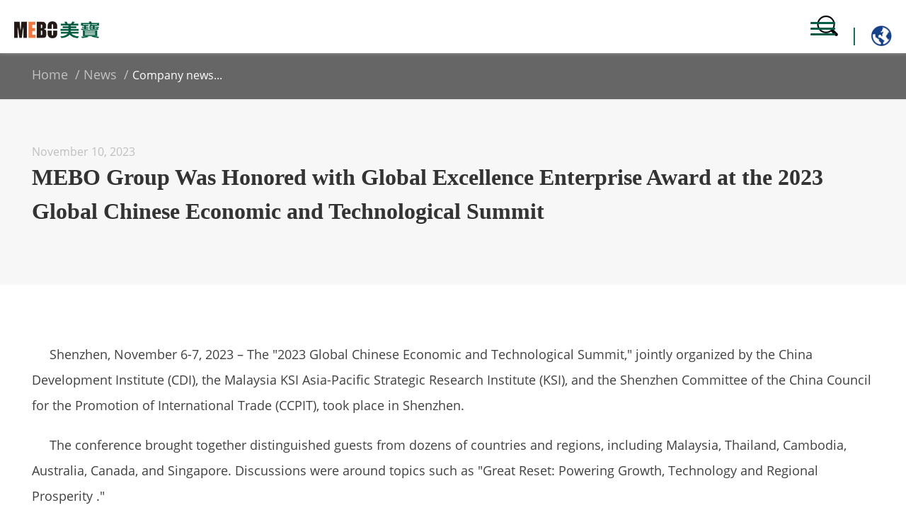

--- FILE ---
content_type: text/html; charset=utf-8
request_url: http://en.mebo.com/Detail/index/sign/d659528550776997d78aeab7664c950e
body_size: 4333
content:
<!DOCTYPE html>
<html lang="zh-CN">
<head>
    <meta charset="utf-8">
    <meta http-equiv="X-UA-Compatible" content="IE=edge,chrome=1">
    <meta name="viewport" content="width=device-width, initial-scale=1.0">
    <title>MEBO Group Was Honored with Global Excellence Enterprise Award at the 2023 Global Chinese Economic and Technological Summit</title>
    <meta name="description" content="Shenzhen, November 6-7, 2023 – The &quot;2023 Global Chinese Economic and Technological Summit,&quot; jointly organized by the China Development Institute (CDI), the Malaysia KSI Asia-Pacific Strategic Research Institute (KSI), and the Shenzhen Committee of the China Council for the Promotion of International Trade (CCPIT), took place in Shenzhen.">
    <meta name="keywords" content="MEBO Group Was Honored with Global Excellence Enterprise Award at the 2023 Global Chinese Economic and Technological Summit">
    <link rel="stylesheet" href="/Public/assets/css/main.css" />
    <link rel="stylesheet" href="/Public/assets/css/lib.css" />
    <link rel="stylesheet" href="/Public/assets/css/style.css" />
    <link rel="stylesheet" href="/Public/assets/css/luobo.css" />
    <link rel="stylesheet" href="/Public/assets/css/luobo-rel.css" />
    <link rel="stylesheet" href="/Public/assets/css/style-rel.css" />
    <!--[if IE]>
    <script src="/Public/assets/js/html5.js"></script>
    <script src="/Public/assets/js/respond.js"></script>
    <![endif]-->
</head>
<body>
        <!-- header -->
    <div class="header">
        <div class="hd-bot">
            <div class="wp">
                <div class="logo" ><a href="/"><img src="/Public/assets/images/logo.png" alt="MEBO" data-src = "/Public/assets/images/logo.png" ></a></div>
                    <a href="http://www.mebo.com/" target="_blank" class="leng" style='line-height:108px;margin-left:16px;'>
                            <img src='/Public/assets/new/ditu.gif' style='width:30px;height:30px;margin-top:30px;'>
                        </a>
                                    <div class="searchBtn" style='border:0px;'><a href="###"></a><font style='float:right;font-size:25px;margin-top:30px;font-weight:100;color:#015240;'>|</font></div>
                                <span class="menuBtn" style='right:100px;'></span>
                <ul class="nav">
                    <li id="ac274" >
                           
                                                             <a href="/Gong/index/id/275.html" class="v1">ABOUT US</a>
                                                     <div class="subBox">
                               
                                          <a href="/Gong/index/id/275.html">Profile</a>   
                                          <a href="/Gong/index/id/284.html">Founder </a>   
                                          <a href="/Gong/index/id/285.html">Milestones </a>                                                    </div>
                    </li><li id="ac276" >
                           
                                                             <a href="/Gong/index/id/287.html" class="v1">NEWS</a>
                                                     <div class="subBox">
                               
                                          <a href="/Gong/index/id/287.html">Company news</a>   
                                          <a href="/Gong/index/id/288.html">Media coverage</a>   
                                          <a href="/Gong/index/id/289.html">International academic exchanges</a>                                                    </div>
                    </li><li id="ac277" >
                           
                                                             <a href="/Video/index.html" class="v1">VIDEO</a>
                                                     <div class="subBox">
                                                                                </div>
                    </li><li id="ac278" >
                           
                                                             <a href="/Gong/index/id/278.html" class="v1">HBRRS</a>
                                                     <div class="subBox">
                               
                                          <a href="/Gong/index/id/290.html">Clinical application </a>   
                                          <a href="/Gong/index/id/291.html">Scientific milestones</a>   
                                          <a href="/Gong/index/id/292.html">Scientific achievements</a>   
                                          <a href="/Gong/index/id/293.html">Expert team </a>   
                                          <a href="/Gong/index/id/294.html">Innovative R&amp;D</a>   
                                          <a href="/Gong/index/id/295.html">Glossary </a>                                                    </div>
                    </li><li id="ac279" >
                           
                                                             <a href="/Gong/index/id/279.html" class="v1">PRODUCTS</a>
                                                     <div class="subBox">
                               
                                          <a href="/Gong/index/id/296.html">For skin injuries</a>   
                                          <a href="/Gong/index/id/297.html">For skin care</a>   
                                          <a href="/Gong/index/id/298.html">For skin functional repair</a>   
                                          <a href="/Gong/index/id/299.html">For gastrointestinal health</a>   
                                          <a href="/Gong/index/id/300.html">Medical devices</a>   
                                          <a href="/Gong/index/id/301.html">Foodstuffs</a>                                                    </div>
                    </li><li id="ac280" >
                           
                                                             <a href="/Gong/index/id/302.html" class="v1">GLOBALIZATION</a>
                                                     <div class="subBox">
                               
                                          <a href="/Gong/index/id/302.html">Academic platforms</a>   
                                          <a href="/Gong/index/id/303.html">Research bases</a>   
                                          <a href="/Gong/index/id/304.html">Global markets</a>                                                    </div>
                    </li><li id="ac281" >
                           
                                                             <a href="/Gong/index/id/305.html" class="v1">IPR</a>
                                                     <div class="subBox">
                               
                                          <a href="/Gong/index/id/305.html">Review</a>   
                                          <a href="/Gong/index/id/306.html">Patents</a>   
                                          <a href="/Gong/index/id/307.html">Monographs</a>                                                    </div>
                    </li><li id="ac282" >
                           
                                                             <a href="/Gong/index/id/308.html" class="v1">CSR</a>
                                                     <div class="subBox">
                               
                                          <a href="/Gong/index/id/308.html">Corporation value</a>   
                                          <a href="/Gong/index/id/309.html">Non-Profit organizations</a>   
                                          <a href="/Gong/index/id/310.html">Charity activities</a>                                                    </div>
                    </li><li id="ac283" >
                           
                                                             <a href="/Gong/index/id/311.html" class="v1">CONTACT US</a>
                                                     <div class="subBox">
                               
                                          <a href="/Gong/index/id/311.html">Subsidiaries across the world</a>                                                    </div>
                    </li>            
                </ul>
            </div>
        </div>
    </div>

    <!-- header end-->

    <!-- search popup -->
    <div class="search-popup">
        <div class="mask"></div>
        <i class="close"></i>
        <div class="search-bar">
            <form class="search-form" action="/Search/index.html" method='post'>
                <input type="text" name="keywords" value="" class="search" placeholder="Search" />
                <input type="submit" class="btn" value="" />
            </form>
        </div>
    </div>
    <!-- search popup end -->
<style>
    /****产品页面列表 图片高度调**/
    .products-list .fall-box .pic a {
        height: 0;
        position: relative;
        display: block;
        padding-top: 72%;
    }
    .ul-tab-lb4 li {
        padding: 4px 0px;
    }
    .ul-tab-lb4 li a:hover:after, .ul-tab-lb4 li.on a:after {
        bottom: -5px;
    }
    .nav li.ok:after, .nav li.on:after {
        bottom: 0px;
        height:2px;
    }
    body{
        font-size:18px;
    }
    .img-txt-lb4 .img {
        width: 560px;
   }
</style>
    <!-- main -->
    <div class="main">
        <div class="m-cur">
            <div class="wp c">
                <div class="cur detail">
                    <a href="/">Home</a>
                    <a href="/News/index/id/287.html">News</a>
                    <span>Company news...</span>
                </div>
            </div>
        </div>
        <div class="wp">
            <div class="m-news">
                <div class="title">
                    <div class="wp c">
                        <span>November 10, 2023</span>
                        <h3>
                            MEBO Group Was Honored with Global Excellence Enterprise Award at the 2023 Global Chinese Economic and Technological Summit                        </h3>
                        <!-- addthis   -->
                        <!-- Go to www.addthis.com/dashboard to customize your tools -->
                        <script type="text/javascript" src="//s7.addthis.com/js/300/addthis_widget.js#pubid=ra-5af84ed31b507105"></script>
                        <!-- Go to www.addthis.com/dashboard to customize your tools -->
                        <div class="addthis_inline_share_toolbox_ju9a"></div>
                        <!-- addthis end -->
                        
                    </div>
                </div>
                <style>
                    .wp > img{
                        width:60%;margin-left:20%;
                    } 
                </style>
                <div class="txt">
                    <div class="wp c">
                       <div>
<p>&nbsp; &nbsp; &nbsp;Shenzhen, November 6-7, 2023 &ndash; The &quot;2023 Global Chinese Economic and Technological Summit,&quot; jointly organized by the China Development Institute (CDI), the Malaysia KSI Asia-Pacific Strategic Research Institute (KSI), and the Shenzhen Committee of the China Council for the Promotion of International Trade (CCPIT), took place in Shenzhen.</p>

<p>&nbsp; &nbsp; &nbsp;The conference brought together distinguished guests from dozens of countries and regions, including Malaysia, Thailand, Cambodia, Australia, Canada, and Singapore. Discussions were around topics such as &quot;Great Reset: Powering&nbsp;Growth,&nbsp;Technology and Regional Prosperity&nbsp;.&quot;</p>

<p>&nbsp; &nbsp; &nbsp;In the context of the global pandemic and economic recovery, there is an urgent need to enhance global partnerships, leadership, and cooperation. Global partnerships are playing an increasingly vital role in the new global era, with more and more companies measuring their value not only in terms of technology, products, markets, and services but also in corporate social responsibility and sustainable development.</p>

<p style="text-align: center;"><img alt="" src="http://www.mebo.com//filespath/files/20231109184533.jpg" /></p>

<p>&nbsp; &nbsp; &nbsp;MEBO Group, with its extensive global partnerships, outstanding practice in corporate social responsibility, and excellent market performance, was honored with the &quot;Global Excellence Enterprise Award&quot; at the 2023 Global Chinese Economic and Technological Summit. Ms. Cai Xiaohong, Vice President of MEBO Group, was invited to attend the forum and the award ceremony.</p>

<p style="text-align: center;"><img alt="" src="http://www.mebo.com//filespath/images/20231109184628.jpg" /></p>

<p>&nbsp; &nbsp; &nbsp;This summit further propelled business interactions of MEBO Group with the global Chinese community, especially in the ASEAN region. It played a crucial role in strengthening partnerships and building a sustainable shared future for MEBO Group.</p>
</div>                    </div>
                </div>
            </div>
        </div>

        
        
                <!-- links -->
        <div class="links">
            <div class="wp c">
                <p>stay informed. connect with us.</p>
                 <!-- addthis   -->
                 <style>
                     .f-nav dl {
                         width: 13.28%;
                    }
                 </style> 
                <ul class="ul-list5">
                    <li>
                        <a href="###" target="_blank">
                            <img src="/Public/assets/images/icon_share01.png" alt="facebook">
                        </a>
                    </li> 
                    <li>
                        <a href="###" target="_blank">
                            <img src="/Public/assets/images/icon_share02.png" alt="tiwter">
                        </a>
                    </li> 
                    <li>
                        <a href="###" target="_blank">
                            <img src="/Public/assets/images/icon_share03.png" alt="weibo">
                        </a>
                    </li> 
                    <li>
                        <a href="###" target="_blank">
                            <img src="/Public/assets/images/icon_share04.png" alt="meitu">
                        </a>
                    </li> 
                    <li>
                        <a href="###" target="_blank">
                            <img src="/Public/assets/images/icon_share05.png" alt="linkin">
                        </a>
                    </li>  
                    <li>
                        <a href="###" target="_blank">
                            <img src="/Public/assets/images/icon_share06.png" alt="video">
                        </a>
                    </li>                   
                </ul>
            </div>
        </div>
        <!-- links end-->
    </div>
    <!-- main end-->
    <!-- footer -->
    

  <div class="footer">
        <div class="fd-top">
            <div class="wp c">
                <div class="f-nav">
                   <dl>
                        <dt><a href="/Gong/index/id/275.html">ABOUT US</a></dt>
                        <dd>
                            <a href="/Gong/index/id/275.html">Profile</a>
                        </dd>
                        <dd>
                            <a href="/Gong/index/id/284.html">Founder</a>
                        </dd>
                        <dd>
                            <a href="/Gong/index/id/289.html">Milestones</a>
                        </dd>
                        <dd>
                           <a href="/Gong/index/id/311.html">Contact us</a>            
                       </dd>                    
                   </dl>
                   <dl>
                        <dt><a href="/Gong/index/id/287.html">NEWS</a></dt>
                        <dd>
                            <a href="/Gong/index/id/287.html">Company news</a>
                        </dd>
                        <dd>
                            <a href="/Gong/index/id/288.html">Media coverage</a>
                        </dd>
                        <dd>
                            <a href="/Gong/index/id/289.html" target="_blank">International academic exchanges</a>
                        </dd>                     
                    </dl>
                    <dl>
                        <dt><a href="/Gong/index/id/278.html">HBRRS</a></dt>
                        <dd>
                            <a href="/Gong/index/id/290.html">Clinical application</a>
                        </dd>
                        <dd>
                            <a href="/Gong/index/id/291.html">Scientific milestones</a>
                        </dd>
                        <dd>
                            <a href="/Gong/index/id/292.html">Scientific achievements</a>
                        </dd>
                        <dd>
                            <a href="/Gong/index/id/293.html">Expert team</a>
                        </dd> 
                        <dd>
                            <a href="/Gong/index/id/294.html">Innovative R&D</a>
                        </dd>
                        <dd>
                            <a href="/Gong/index/id/295.html">Glossary </a>
                        </dd>                   
                    </dl>
                    <dl>
                        <dt><a href="/Gong/index/id/279.html">Products</a></dt>
                        <dd>
                            <a href="/Gong/index/id/296.html">For skin injuries</a>
                        </dd>
                        <dd>
                            <a href="/Gong/index/id/297.html">For skin care</a>
                        </dd>
                        <dd>
                            <a href="/Gong/index/id/298.html">For skin functional repair</a>
                        </dd>
                        <dd>
                            <a href="/Gong/index/id/299.html">For gastrointestinal health</a>
                        </dd>
                        <dd>
                            <a href="/Gong/index/id/300.html">Medical devices</a>
                        </dd>
                        <dd>
                            <a href="/Gong/index/id/301.html">Foodstuffs</a>
                        </dd>                    
                    </dl>
                    <dl>
                        <dt><a href="/Gong/index/id/302.html">GLOBALIZATION</a></dt>
                        <dd>
                            <a href="/Gong/index/id/302.html">Academic platforms</a>
                        </dd>
                        <dd>
                            <a href="/Gong/index/id/303.html">Research bases</a>
                        </dd>
                        <dd>
                            <a href="/Gong/index/id/304.html">Global markets </a>
                        </dd>                    
                    </dl>
                    <dl>
                        <dt><a href="/Gong/index/id/305.html">IPR</a></dt>
                        <dd>
                            <a href="/Gong/index/id/305.html">Review</a>
                        </dd>
                        <dd>
                            <a href="/Gong/index/id/306.html">Patents</a>
                        </dd>   
                        <dd>
                            <a href="/Gong/index/id/307.html">Monographs</a>
                        </dd>                    
                    </dl>
                    <dl>
                        <dt><a href="/Gong/index/id/308.html">CSR</a></dt>
                        <dd>
                            <a href="/Gong/index/id/308.html">Corporation value</a>
                        </dd>
                        <dd>
                            <a href="/Gong/index/id/309.html">Non-Profit organizations</a>
                        </dd>   
                        <dd>
                            <a href="/Gong/index/id/310.html">Charity activities</a>
                        </dd>                    
                    </dl>     
                    <dl>
                        <dt><a href="/Gong/index/id/308.html">JOIN US</a></dt>
                        <dd>
                            <a href="/Join/index.html">Positions</a>
                        </dd>                  
                    </dl>  
                </div>
            </div>
        </div>
        <div class="f-copy">
            <div class="wp">
                <p>Copyright © MEBO 110105001616 </p>          
            </div>
        </div>
    </div> 

		
    <!-- footer end-->
	
	<script src="/Public/assets/js/jquery.js"></script>
	<script src="/Public/assets/js/main.js"></script>

	<link rel="stylesheet" href="/Public/assets/css/slick.css">
	<script src="/Public/assets/js/slick.min.js"></script>
        <div id="share_button" style="display:none;">
            <button onclick="shareToTimeline()">分享到朋友圈</button>
        </div>

        <script>
             $("#ac276").addClass("ok");
        </script>
        </body>
</html>

--- FILE ---
content_type: text/css
request_url: http://en.mebo.com/Public/assets/css/lib.css
body_size: 13854
content:

/*-----------------[初始化]--------------*/
@font-face {
    font-family:Athelas;
    src: url(../font/Athelas.ttc);
    font-weight: bold;
}
@font-face {
    font-family:OpenSans;
    src: url(../font/opensans.ttf);
    font-weight: bold;
}
@font-face {
    font-family:OpenSansBold;
    src: url(../font/Open Sans Bold.ttf);
    font-weight: bold;
}

body{color: #444;font-size: 12px;line-height: 1.5;font-family: 'OpenSans',"Microsoft Yahei";margin: 0 !important;}
a{color: #444;}
a:hover{color: #01533f;}
img{max-width: 100%;
    transition: .3s;
    -ms-transition: .3s;
    -moz-transition: .3s;
    -webkit-transition: .3s;
    -o-transition: .3s;
}
input,textarea,select{font-size: 12px;color: #444;
    font-family:"OpenSans","Microsoft Yahei";outline: 0;
    -webkit-box-sizing: border-box;
    -moz-box-sizing: border-box;
    -o-box-sizing: border-box;
    box-sizing: border-box;
}
input[type='submit'],input[type='reset'],input[type='button'],select{
    -webkit-appearance: none;
    -moz-appearance: none;
    appearance: none;
}
input[type='submit'],input[type='reset'],input[type='button']{cursor: pointer;}
::-webkit-input-placeholder {color: #999;}
::-moz-placeholder {color: #999; }
::-ms-input-placeholder {color: #999;}

a,.ani{
    transition: .3s;
    -ms-transition: .3s;
    -moz-transition: .3s;
    -webkit-transition: .3s;
    -o-transition: .3s;
}
*{outline: none;}
.index{margin-bottom: -70px;}
.clearfix:after{
   content:".";
   display:block;
   height:0;
   clear:both;
   visibility:hidden;
  }
  h1,h2,h3,h4,h5,h6,strong,b,em{font-family: 'OpenSansBold'}
/*布局*/
.wp{width: 100%;margin: 0 auto;}
.wp.c{max-width: 1190px;}
.h50{height: 50px;clear: both;overflow: hidden;}
.h100{height: 100px;clear: both;overflow: hidden;}
.wp .inner-lb{margin: 0 -25px;background: #fff;}


.g-tit-lb1{margin-bottom: 25px;}
.g-tit-lb1 h4{float: left;font-size: 24px;color: #000;font-weight: normal;padding-left: 16px;border-left: 3px solid #39b19e;line-height: 1;margin-right: 8px;}
.g-tit-lb1 span{display: block;overflow: hidden;font-size: 14px;color: #b7b7b7;line-height: 24px;border-bottom: 1px solid #b7b7b7;text-transform: uppercase;white-space:nowrap;overflow:hidden;text-overflow:ellipsis;padding-right:45px;position: relative;}
.g-tit-lb1 span .more{position: absolute;right: 0;font-size: 14px;color: #000;top: 0;bottom: 0;}
.main{background-color: #fff;overflow: hidden;}


/*******************************
  -------[=头部]-------
********************************/
.header{}
.header .hd-top{
    overflow: hidden;background: #01533f;
    font-size: 14px;color: #fff;line-height: 35px;
    border-bottom: 2px solid #f3f3f3;
}
.header .hd-top a{display: block;color: inherit;float: right;margin-right: 30px;}
.header .hd-top a:hover{text-decoration: underline;}
.header .hd-top a img{display: inline-block;vertical-align: middle;margin: -2px 10px 0 0;}
.header .hd-top .soBox{
    display: block;float: right;width: 224px;height: 25px;
    -webkit-box-sizing: border-box;
    -moz-box-sizing: border-box;   
    box-sizing: border-box;
    border: 1px #fff solid;border-radius: 23px;
    padding: 0 34px 0 18px;
    position: relative;
    margin-top: 5px;
}
.header .hd-top .soBox input[type="text"]{
    display: block;width: 100%;height: 23px;
    font-size: 12px;color: #fff;line-height: 23px;
    background: none;border: none;
}
::-webkit-input-placeholder {
   font-family:"Arial";font-size: 12px;color: #b8c6c1;
}

::-moz-placeholder { 
   font-family:"Arial";font-size: 12px;color: #b8c6c1;  
}

::-ms-input-placeholder {  
   font-family:"Arial";font-size: 12px;color: #b8c6c1;  
}
.header .hd-top .soBox input[type="submit"]{
    display: block;width: 23px;height: 23px;
    background: url(../images/icon2.png) no-repeat center center;
    border: none;cursor: pointer;
    position: absolute;right: 9px;top: 0;
}

.header .hd-bot{height: 100px;background: #fff;padding: 5px 20px;box-sizing: border-box;}
.logo{float: left;height: 90px;line-height: 90px;}
.logo img{display: inline-block;vertical-align: middle;width: 120px;}
.hd-bot .leng{float: right;height: 90px;line-height: 90px;margin-left: 20px;font-size: 16px;color: #015240;}
.hd-bot .searchBtn{background: url(../images/sousuo.gif) no-repeat center center;width: 90px;height:90px;float: right;margin-left: 40px;border-left: 1px solid #e0e0e0;border-right: 1px solid #e0e0e0;height: 100px;margin-top: -5px;cursor: pointer;}

/*******************************
    -------[=导航]-------
********************************/
.menuBtn{position: absolute;right:200px;top: 55%;z-index: 9;display: none;float: right;
    width: 35px;cursor: pointer;height: 27px;overflow: hidden;
    transition: .3s;
    -ms-transition: .3s;
    -moz-transition: .3s;
    -webkit-transition: .3s;
    -o-transition: .3s;
    margin-top: -13px;
}
.menuBtn b{display: block;height: 3px;background-color: #055c47;
    margin: 3px 0 5px;border-radius: 2px;
    transition: .3s;
    -ms-transition: .3s;
    -moz-transition: .3s;
    -webkit-transition: .3s;
    -o-transition: .3s;
}
.menuBtn.open{}
.menuBtn.open b{display: none;margin: 0;position: absolute;left: 3px;top: 40%;width: 30px;}
.menuBtn.open b:first-child{display: block;
    transform:rotate(45deg);
    -webkit-transform:rotate(45deg);
    -o-transform:rotate(45deg);
    -ms-transform:rotate(45deg);
}
.menuBtn.open b:last-child{display: block;
    transform:rotate(-45deg);
    -webkit-transform:rotate(-45deg);
    -o-transform:rotate(-45deg);
    -ms-transform:rotate(-45deg);
}

.nav{float: right;position: relative;padding-left: 16px;}
.nav li{
    position: relative;
    float: left;
    margin-left: 30px;
    -o-transition:.5s;
    -ms-transition:.5s;
    -moz-transition:.5s;
    -webkit-transition:.5s;
    transition:.5s;
}
.nav li:before{
    content: "·";
    font-size: 30px;
    width: 30px;
    height: 90px;
    line-height: 90px;
    position: absolute;
    left: -17px;
    color: #ccc;

}
.nav li:first-child:before{
    content: ""
}
.nav .v1{
    display: block;height: 86px;padding-top: 4px;
    font-size: 16px;color: #333;line-height: 86px;
    background-position: center bottom;
    background-repeat: no-repeat;position: relative;
}
.nav li.ok:after,.nav li.on:after{content:"";width: 100%;height: 3px;background: #015240;position: absolute;left: 0;bottom: 20px;}
.nav .v1:hover{color: #015240;}
.nav li:hover .v1,.nav li.on .v1{}

.nav .subBox{
    position: absolute;left: 50%;top: 100%;z-index: 999;
    -webkit-box-sizing: border-box;
    -moz-box-sizing: border-box;   
    box-sizing: border-box;
    background: #fff;
    overflow: hidden;margin-top: 1px;
    display: none;

}
.nav .subBox a{
    display: block;
    padding: 0 40px;
    border-bottom: 1px solid #e0e0e0;
    line-height: 74px;
    color: #4d4d4d;
    font-size: 16px;
    white-space: nowrap;
    text-align: center;
}
.nav .subBox a:hover{color: #015240;background: #f5f7fa;}
.nav .subBox .pic{
    float: left;width: 198px;height: 128px;
    margin-right: 67px;overflow: hidden;
}
.nav .subBox .pic img{
    display: block;width: 100%;height: 100%;
    -o-transition:.5s;
    -ms-transition:.5s;
    -moz-transition:.5s;
    -webkit-transition:.5s;
    transition:.5s;
}
.nav .subBox .pic:hover img{
    -webkit-transform: scale(1.1);
    -moz-transform: scale(1.1); 
    -ms-transform: scale(1.1); 
    -o-transform: scale(1.1); 
    transform: scale(1.1);
    transform-origin: 50% 50%;
}
.nav .subBox dl{
    overflow: hidden;
    margin-top: 2px;
}
.nav .subBox dl dd{
    float: left;
    width: 118px;
    margin-right: 50px;
    border-right: 1px #e6e6e6 solid;
    overflow: hidden;
    -ms-text-overflow: ellipsis;
    text-overflow: ellipsis;
    white-space: nowrap;
}
.nav .subBox dl dd:nth-child(2n){border: none;}
.nav .subBox dl a{
    font-size: 14px;color: #6a6a6a;line-height: 34px;
}
.nav .subBox dl a:hover{color: #005340;}

/*******************************
  -------[=search popup]-------
*******************************/
.search-popup{position: fixed;top:0;left:0;width: 100%;height: 100%;z-index: 9999;display: none;}
.search-popup .mask{background: #000;opacity: .8;position: absolute;width: 100%;height: 100%;left: 0;top: 0;}
.search-popup .close{position: absolute;top: 40px;right: 40px;width: 36px;height: 36px;background: url(../images/icon_searchclose.png) no-repeat;cursor: pointer;}
.search-bar{position: absolute;top: 40%;width: 100%;margin:0 auto;}
form.search-form{width: 855px;margin:0 auto;font-size: 0;}
.search-bar .search{width: 805px;height: 50px;padding: 0 30px;font-size: 18px;line-height: 50px;color: #333;background: #fff;border: none;display: inline-block;}
input::-webkit-input-placeholder { /* WebKit browsers */ 
    font-size: 18px;color: #999
} 
input:-moz-placeholder { /* Mozilla Firefox 4 to 18 */ 
    font-size: 18px;color: #999
} 
input::-moz-placeholder { /* Mozilla Firefox 19+ */ 
    font-size: 18px;color: #999
} 
input:-ms-input-placeholder { /* Internet Explorer 10+ */ 
    font-size: 18px;color: #999
} 
.search-bar .btn{border: none;width: 50px;height: 50px;background: #036cb7 url(../images/icon_search01.png) no-repeat center center;vertical-align: top;display: inline-block;}

/*******************************
  -------[=banner]-------
*******************************/
.banner{height: 450px;position: relative;}
.banner .slick-slider,.banner .slick-list,.banner .slick-track,.banner .slick-slide{height: 100%;}
.banner .slick-slide{outline: 0;position: relative;
    background-position: center center;background-repeat: no-repeat;
    -o-background-size: cover;
    -ms-background-size: cover;
    -moz-background-size: cover;
    -webkit-background-size: cover;
    background-size: cover;
}
.banner .slick-next,.banner .slick-prev{
    position: absolute;bottom: 8%;margin-top: -25px;overflow: hidden;
    width: 45px;height: 50px;font-size: 0;line-height: 0;z-index: 999;
    background: none;
    background-repeat: no-repeat;
    background-position: center center;
    -o-background-size: auto 50px;
    -ms-background-size: auto 50px;
    -moz-background-size: auto 50px;
    -webkit-background-size: auto 50px;
    background-size: auto 50px;
    cursor: pointer;
    border: none;
}
.banner .slick-prev{left: 50%;margin-left: -665px;background-image: url(../images/icon-leftroll.png);}
.banner .slick-next{right: 50%;margin-right: -665px;background-image: url(../images/icon-rightroll.png);}

.banner .slick-dots{position: absolute;right: 50%;bottom: 12%;text-align: center;z-index: 99;margin-right: -575px;}
.banner .slick-dots li{display: inline-block;margin: 0 5px;}
.banner .slick-dots li button{display: block;width: 13px;height: 13px;
    font-size: 0;line-height: 0;text-indent: 999px;background-color: #fff;border-radius: 50%;
    border: none;cursor: pointer;padding: 0;
}
.banner .slick-dots li.slick-active button{background-color: #c09462;}

.banner .item a{display: block;height: 100%;}
.banner .disc{width: 100%;height: 126px;position: absolute;bottom: 0; text-align: center;}
.banner .mask{width: 100%;max-width: 1400px;height:100%;box-sizing: border-box;color: #fff;padding:20px 30px;display: inline-block;}
.banner .mask p{width: 100%;max-width: 1190px;margin:0 auto;line-height: 42px;font-size: 32px;color: #fff;text-align: left;}
.ban{height: 360px;position: relative;background-position: center;background-repeat: no-repeat;background-size: cover;overflow: hidden;}
.ban .txt{margin-top: 88px;}
.ban .txt h2{font-size: 36px;color: #fff;line-height: 40px;font-weight: normal;margin-bottom: 30px;}
.ban .txt p{font-size: 18px;color: #fff;line-height: 32px;width: 560px;}
.ban .txt h2 span{display: block;font-size: 16px;color: #fff;line-height: 24px;text-transform: uppercase;}
/*******************************
  -------[=底部]-------
********************************/
.footer{background: #282829;}
.footer .fd-top{overflow: hidden;padding: 34px 0 40px;}

.f-nav{overflow: hidden;display: flex;}
.f-nav dl{width: 14.28%;min-height: 180px;
    margin-right: 15px;
    font-size: 16px;color: #b3b3b3;line-height: 36px;float: left\9;min-height: 280px\9;width: 13%\9;
}
.f-nav dl:last-child{border: none;margin-right: 0;}
.f-nav dl dt{
    font-size: 18px;font-weight: normal;line-height: 1;color: #fff;
    margin-bottom: 15px;border-bottom: 1px #484849 solid;padding-bottom: 30px;
}
.f-nav dl dt a{color: #fff;}
.f-nav dl dd{
    overflow: hidden;
    -ms-text-overflow: ellipsis;
    text-overflow: ellipsis;
    white-space: nowrap;
}
.f-nav dl dd a{color: inherit;}
.f-nav dl dd a:hover,.f-nav dl dt a:hover{color: #005340;}
.f-ma{
    float: right;width: 97px;
    font-size: 14px;color: #000;line-height: 24px;text-align: center;margin: 0 10px;
}
.f-ma img{
    display: block;width: 97px;height: 97px;
    margin: 0 auto 6px;
}


.f-copy{
    background: #1e1e20;
    overflow: hidden;
}
.f-copy p{text-align: center;height: 50px;line-height: 50px;font-size: 15px;color: #808080;}

/*******************************
    -------[=正文]-------
********************************/
.m-cur{background-color: #666;height: 70px;line-height: 70px;border-bottom: 2px solid #efefef;overflow: hidden;}
.m-cur .cur .home{float: left;width: 70px;height: 70px;background: #f4f4f4 url(../images/home-lb.png) no-repeat center;margin-right: 8px;padding: 0;}
.m-cur .cur .home:hover{background-color: #fff;}
.m-cur .cur{float: left;}
.m-cur .cur a{display: inline-block;padding-right: : 10px;font-size: 18px;color: #c2c2c2;}
.m-cur .cur a:after{content: '/';color: #c2c2c2;margin-left: 10px;}
.m-cur .cur span{font-size: 16px;color: #fff;}
.m-cur .cur a:hover{color: #c09463;}
.ul-tab-lb1{float: right;margin-right: -16px;}
.ul-tab-lb1 li{float: left;}
.ul-tab-lb1 li a{display: block;padding: 0 30px;font-size: 16px;color: #c2c2c2;}
.ul-tab-lb1 li a:hover,.ul-tab-lb1 li.on a{background-color: #cd9462;color: #fff;}

--- FILE ---
content_type: text/css
request_url: http://en.mebo.com/Public/assets/css/style.css
body_size: 43772
content:
/*公用分享*/
.g-share{overflow: hidden;background: #f3f3f3;}   
.g-share .jiathis_style_32x32 {float: left;}
.g-share .jiathis_style_32x32 span {display: none!important;}
.g-share em {
    float: left;
    font-size: 14px;
    color: #999;
    margin-left: 25px;
}
.g-share a{float: left;width: 20px;height: 20px;background-position: center;background-repeat: no-repeat;background-size: cover;margin-left: 6px;}
.g-share .return{width: 25px;height: 16px;background: url(../images/ico-lb4.png) no-repeat center;background-size: auto 100%;}
.g-share a:hover{opacity: 0.8;
filter: alpha(opacity=80);} 

#MPSplayer,#aodianplayer_uid_base1{height: 100% !important;position: relative;z-index: 100;}


/*
-----------------[首页]--------------*/
.ul-list1{overflow: hidden;padding: 24px 20px 14px; background: #015240;}
.ul-list1 li{
    float: left;width: 20%;
    font-size: 16px;color: #000;line-height: 24px;text-align: center;
}
.ul-list1 li a{display: block;color: inherit;color: #fff;font-size: 20px;}
.ul-list1 li a:hover{color: #fff;}
.ul-list1 li small{font-size: 18px;color: #577f74;}
.ul-list1 span{
    display: block;width: 88px;height: 88px;
    background: #fff;border-radius: 50%;
    border-color: #c09462;
    position: relative;
    -o-transition:.3s;
    -ms-transition:.3s;
    -moz-transition:.3s;
    -webkit-transition:.3s;
    transition:.3s;
    margin: 0 auto 14px;
}
.ul-list1 a:hover span{background: #005340;}
.ul-list1 span:after{
    content: "";
    position: absolute;left: -5px;right: -5px;top: -5px;bottom: -5px;
    /*border: 1px solid #c09462;*/
    border-radius: 50%;
}
.ul-list1 a:hover span:after{border-color: #005340;}
.ul-list1 span img{
    display: block;width: 100%;height: 100%;
    border-radius: 50%;overflow: hidden;
}

.g-tit1{
    font-size: 24px;color: #000;line-height: 1;font-weight: normal;
    padding-bottom: 44px;
    position: relative;
}
.index-row1 .g-tit1{border-bottom: 4px #81cfc9 solid;margin-bottom: 4px;}
.index-row1 .col-r .g-tit1{border-bottom-color: #cf7e00;}
.g-tit1:before{content: " ";width: 56px;height: 3px;background: #015240;position: absolute;bottom: 30px;}
.g-tit1 .more{display: block;float: right;font-size: 14px;color: #000;line-height: 24px;}
.g-tit1 .more:hover{color: #01533f;}
.index-row1{padding-top: 50px; overflow: hidden;}
.index-row2{padding-top: 50px;overflow: hidden;}
.index-row3{padding-top: 50px;overflow: hidden;padding-bottom: 50px;}
.index-row4{padding-top: 50px;overflow: hidden;}
.index-row5{padding-top: 50px;overflow: hidden;padding-bottom: 50px;}
.index-row1 .col-l
{width: 57.48%;overflow: hidden;}
.index-row1 .col-r
{width: 41.18%;/*overflow: hidden;*/}
.index-row2 .col-l{width: 75.15%;}
.index-row2 .col-r{width: 24.85%;}
.index-row3 .col-l,.index-row3 .col-r,.index-row3 .col-c{width: 32%;margin-left: 1%;float: left;border:1px solid #015240;box-sizing: border-box;padding:20px;height: 460px;}

.index-row1 .col-l .intr,.index-row1 .col-r .intr{border:1px solid #e0e0e0;padding: 20px;height: 470px;overflow: hidden;box-sizing: border-box;}
.index-row5 .col-l,.index-row5 .col-c,.index-row5 .col-r{width: 32%;margin-left: 1%;float: left;}

.m-news1{
    overflow: hidden;
    padding: 0 0 11px;
}
.m-news1 .pic{
    float: left;
    margin-right: 24px;
    overflow: hidden;
    width: 300px;
    height: 220px;
}
.m-news1 .pic img{
    display: block;width: 100%;height: 100%;
}
.m-news1 .pic:hover img{
    -webkit-transform: scale(1.1);
    -moz-transform: scale(1.1); 
    -ms-transform: scale(1.1); 
    -o-transform: scale(1.1); 
    transform: scale(1.1);
    transform-origin: 50% 50%;
}
.m-news1 .txt{
    overflow: hidden;
    font-size: 12px;color: #999;line-height: 18px;
}
.m-news1 .txt h4,.m-video .txt h4{
    font-size: 20px;color: #333;line-height: 30px;font-weight: normal;
    margin-bottom: 15px;max-height: 60px;overflow: hidden;
}
.m-news1 .txt h4{margin-top: -7px;}
.txt h4 a{color: #333;}
.m-news1 .txt h4 a:hover{color: #005340;}
.m-news1 .txt p,.m-video .txt p{margin-bottom: 16px;font-size: 16px;line-height: 28px;color: #999;}
.m-news1 .txt .date{font-size: 16px;color: #bfbfbf;}
.index-row1 .ul-list2{/*padding-left: 11px;*/}
.index-row1 .ul-list2 li{
    position: relative;
    height: 50px;
    background: #f5f7fa;
    margin-bottom: 3px;
}
.index-row1 .ul-list2 li:after{
    /*content: "";
    display: block;width: 4px;height: 4px;
    background: #39b19e;border-radius: 50%;
    position: absolute;left: -11px;top: 50%;margin-top: -2px;*/
}
.index-row1 .ul-list2 li a{
    font-size: 18px;color: #4d4d4d;
    display: block;
    overflow: hidden;
    -ms-text-overflow: ellipsis;
    text-overflow: ellipsis;
    white-space: nowrap;
    /*border-bottom: 1px #ebebeb solid;*/
    line-height: 50px;
    position: relative;
    padding-right: 20px;
    padding-left: 20px;
}
/*.ul-list2 li:last-child a{border: none;}*/
.index-row1 .ul-list2 li a:hover{color: #005340;}
.index-row1 .ul-list2 li a em{
    display: inline-block;vertical-align: middle;
    padding: 0 3px;margin-left: 5px;
    font-family: "arial";
    font-size: 12px;color: #fff;line-height: 16px;
    background: #f30000;
}
.ul-list2 li span{
    display: block;font-size: 12px;color: #999;padding-left: 5px;
    position: absolute;right: 0;top: 50%;
    -webkit-transform: translateY(-50%);
    -ms-transform: translateY(-50%);
    -o-transform: translateY(-50%);
    transform: translateY(-50%);
    background: #fff;
}
.index-row2 .ul-list2 li span{background: #e3ecf5;}

.m-video .pic{height: 253px;position: relative;margin-bottom: 20px;}
.m-video .pic img{height: 100%;width: 100%;}
.m-video .pic i{position: absolute;left:0;top:0;width: 100%;height: 100%;background: url(../images/icon_video.png) no-repeat center center;}
.m-plan{position: relative;}
.m-plan:after{
    content: "";
    display: block;width: 29px;height: 29px;
    background: url(../images/icon8.png) no-repeat center center;
    position: absolute;right: -7px;top: -7px;z-index: 10;
}
.m-plan .slick-dots{position: absolute;left: 32px;bottom: 24px;text-align: center;z-index: 99;}
.m-plan .slick-dots li{display: inline-block;margin: 0 4px;}
.m-plan .slick-dots li button{display: block;width: 11px;height: 11px;
    font-size: 0;line-height: 0;text-indent: 999px;background-color: #fff;border-radius: 50%;
    border: none;cursor: pointer;padding: 0;
}
.m-plan .slick-dots li.slick-active button{background-color: #004e3b;}
.m-plan .inner{
    position: relative;
    background: #39b19e;
    padding-left: 51.13%;
}
.m-plan .pic{
    height: 0;padding-top: 128.47%;position: relative;
}
.m-plan .pic:after{
    content: "";
    display: block;width: 13px;height: 35px;
    position: absolute;left: 0;top: 50%;margin-top: -17px;
    background: url(../images/icon10.png) no-repeat center center;
}
.m-plan .pic img{
    position: absolute;left: 0;top: 0;
    width: 100%;height: 100%;
}
.m-plan .txt{
    width: 51.13%;
    position: absolute;left: 0;top: 0;
    -webkit-box-sizing: border-box;
    -moz-box-sizing: border-box;   
    box-sizing: border-box;
    padding: 58px 15px 0 30px;
    font-size: 14px;color: #fff;line-height: 28px;
}
.m-plan .txt h4{
    font-size: 18px;color: #fff;font-weight: normal;line-height: 24px;
    max-height: 48px;
    margin-bottom: 22px;
}
.m-plan .txt h4 a{color: inherit;}
.m-plan .txt p{max-height: 112px;overflow: hidden;}
.m-plan .txt .a-more{
    display: block;width: 84px;height: 29px;
    background: #fff;font-size: 14px;color: #39b19e;line-height: 29px;text-align: center;
    -o-transition:.3s;
    -ms-transition:.3s;
    -moz-transition:.3s;
    -webkit-transition:.3s;
    transition:.3s;
    margin-top: 23px;
}
.m-plan .txt .a-more:hover{
    background: #004e3b;color: #fff;
}

.g-tit1.c:before{left: 50%;margin-left: -28px;}
.index-row2 .ul-list2 li a{border-color: #cbdbd9;}
.index-row2 .p-txt{
    font-size: 14px;color: #000;line-height: 22px;
    margin: -2px 0 16px;
}
.index-row2 .col-l ul{width: 100%;}
.index-row2 .col-l ul:after{content:""; display: block;  clear:both; }
.index-row2 .col-l li{width: 33.33%;float: left; overflow: hidden;position: relative;border-right: 1px solid #fff;border-bottom: 1px solid #fff;box-sizing: border-box;padding-bottom: 50px;}
.index-row2 .col-l .disc{position: absolute;bottom: 0;left: 0;height: 50px;width: 100%;color: #fff;padding: 0 60px 0 20px;box-sizing: border-box;transition: height ease 0.3s;}
.index-row2 .col-l a:hover .disc{height: 90px;}
.index-row2 .col-l li:nth-of-type(odd) .disc{background: #c09462;}
.index-row2 .col-l li:nth-of-type(even) .disc{background: #015240;}
.index-row2 .col-l img{width: 100%;vertical-align: top;}
    .index-row2 .col-l h3{font-size: 24px;line-height: 50px;overflow: hidden;-ms-text-overflow: ellipsis;text-overflow: ellipsis;white-space: nowrap;}
.index-row2 .col-l p{font-size: 16px;color: #8da59e;line-height: 1.5;margin-bottom: 15px;    overflow: hidden;-ms-text-overflow: ellipsis;text-overflow: ellipsis;white-space: nowrap;}
.index-row2 .col-l li:nth-of-type(odd) .disc p{color: #dbc3ac;}
.index-row2 .col-l i{position: absolute;right: 20px;top: 0;background: url(../images/icon_HBRRS_enter.png) no-repeat center center;width: 20px;height: 100%;display: none;}
.index-row2 .col-l a:hover i{display:  block;}
.index-row2 .col-r .m-fpm{width: 100%;position: relative;}
.index-row2 .col-r img{width: 100%;}
.index-row2 .col-r .txt{position: absolute;top: 25%;left: 30px;font-size: 36px;color: #fff;line-height: 48px;}
.index-row2 .col-r .txt:before{content: " ";width: 50px;height: 3px;background: #fff;position: absolute;top: -15px;}
.index-row2 .col-r .btn{position: absolute;bottom: 50px;left: 30px;width: 240px;height: 56px;line-height: 56px;background: #9f2a2e url(../images/button_icon01.png) no-repeat 40px center;color: #fff;border-radius: 50px;font-size: 20px;text-align: center;padding-left: 20px;box-sizing: border-box;}

.index-row3 .col{position: relative;transition: .3s;-ms-transition: .3s;-moz-transition: .3s;-webkit-transition: .3s;-o-transition: .3s;}
.m-int img{width: 100%;}
.m-int .txt h3{color: #015240;}
.m-int .txt h4{font-size: 20px;line-height: 30px;color: #333;margin-top: 20px;transition: .3s;-ms-transition: .3s;-moz-transition: .3s;-webkit-transition: .3s;-o-transition: .3s;}
.m-int .txt p{font-size: 16px;color: #999;line-height: 28px;margin-top: 20px;}
.index-row3 .col .btn{width: 240px;height: 56px;border-radius: 50px;background: #c09462 url(../images/button_icon02.png) no-repeat 190px 20px;color: #fff;position: absolute;left: 50%;margin-left: -120px;bottom: -28px;text-align: center;line-height: 56px;padding-right: 20px;box-sizing: border-box;font-size: 20px;box-shadow: 0px 10px 20px -5px #d3bb9f;}
.index-row3 .col:hover{border-color: #e0e0e0;}
.index-row3 .col:hover .btn{background-color: #d9ae7d;}
.index-row3 .col:hover .m-int .txt h4 a{color: #015240;}
.index-row3 .pic a{ height: 0;display: block;position: relative;padding-top: 60%;}
.index-row3 .pic img{ width: 100%;height: 100%;position: absolute;left: 0;top: 0;}
.index-row4 .m-map{width: 100%;height: 480px;background:#ccc;position: relative;overflow: hidden;}
#map_canvas{width: 100%;height:100%;}/*480px*/
.index-row4 #checkmap{position:absolute;top:15%;left:30px;width:80px;height:30px;line-height:30px;}
.index-row4 .popup{position: absolute;top: -520px;right: 50%;margin-right: -595px;width: 480px;height: 100%;background: #4d4d4d;padding: 100px 40px 40px;box-sizing: border-box; transition: top ease 0.3s;-ms-transition: top ease .3s;-moz-transition: top ease .3s;-webkit-transition: top ease .3s;-o-transition: top ease .3s;}
.index-row4 .popup.show{top:0;}
.index-row4 .popup .close{position: absolute;top: 40px;right: 40px;width: 20px;height: 20px;background: url(../images/button_closed.png) no-repeat;cursor: pointer;}
.index-row4 .popup h3{color: #fff;font-size: 24px;font-weight: normal;}
.index-row4 .popup h3 a{color: #fff;}
.index-row4 .popup p{color: #bfbfbf;font-size: 16px;margin-top: 20px;line-height: 1.5;}
.index-row4 .popup p span{font-size: 18px;}

.index-row5{position: relative;}
.index-row5 .bgImg{width: 100%;height: 50%;position: absolute;left: 0;bottom: 0;background: #c09462 url(../images/bj01.png) no-repeat;z-index: 0;background-size: 100% 100%;}
.index-row5 .wp{position: relative;z-index: 10;}
.index-row5 .intr{height: 486px;overflow: hidden;border: 1px solid #e0e0e0;background: #fff;}
.index-row5 .col-r .intr{border: none;}
.index-row5 .intr img{width: 100%;vertical-align: top;}
.index-row5 .col-l .intr ,.index-row5 .col-c .intr{padding: 20px;box-sizing: border-box;position: relative;}
.index-row5 .col-l .intr{position: relative;padding-top: 90px;}
.index-row5 .col-l .tab{height: 70px;display: flex;width: 100%;position: absolute;top: 0;left: 0;}
.index-row5 .col-l .tab li{width: 50%;color: #fff;background: #666;font-size: 16px;line-height: 70px;text-align: center;float: left\9;cursor: pointer;}
.index-row5 .col-l .tab li.active{background: #c09462;}
.index-row5 .col-l .tab_con{height: 100%;position: relative;}
.index-row5 .col-l .btn {width: 100%;
    height: 56px;
    border-radius: 50px;
    background: #c09462 url(../images/button_icon02.png) no-repeat 240px 20px;
    color: #fff;
    position: absolute;
    left: 0px;
    bottom: 10px;
    text-align: center;
    line-height: 56px;
    padding-right: 20px;
    box-sizing: border-box;
    font-size: 20px;}
.index-row5 .col-l .item{display: none;padding-bottom: 100px;box-sizing: border-box;}
.index-row5 .col-l .item.show{display: block;}
.index-row5 .col-l .m-mon{display: flex; }
.index-row5 .col-l .m-mon .pic{width: 44%;}
.index-row5 .col-l .m-mon .txt{width: 56%;margin-left: 20px;margin-top: -5px;}
.index-row5 .col-c p{margin-top: 0;margin-bottom: 20px;color: #404040;}
.index-row5 .col-c .txt{max-height: 240px;overflow: hidden;}
.index-row5 .col-c .pic{position: absolute;bottom: 20px;left: 0px;width: 100%;padding: 0 20px;box-sizing: border-box;}
.index-row5 .col-l .m-mon h3{font-size: 16px;color: #015240;}
.index-row5 .col-l .m-mon h3{margin-bottom: 20px;}
.index-row5 .col-l h3 span{color: #4d4d4d;}
.index-row5 .col-l .text h3{font-size: 16px;color: #015240;}
.index-row5 .col-l .item:nth-of-type(2) h4{margin-top: 0;margin-bottom: 20px;}
.index-row5 .col-l .item:nth-of-type(2) .btn{background-image: url(../images/button_icon03.png);padding-right: 0;padding-left: 20px;background-position: 100px 20px}


.links{height: 64px;background: #282829;border-bottom: 1px solid #484849;}
.links .wp{display: flex;}
.links p{width: 50%;color: #999; line-height: 64px;font-size: 16px;float: left\9;}
.links .ul-list5{width: 50%;text-align: right;float: left\9;}
.links .ul-list5 img{opacity: .3}
.links .ul-list5 img:hover{opacity: .8}
.ul-list3{overflow: hidden;margin: 0 -14px;}
.ul-list3 li{
    float: left;width: 50%;overflow: hidden;
    -webkit-box-sizing: border-box;
    -moz-box-sizing: border-box;   
    box-sizing: border-box;
    padding: 0 14px 21px;
}
.ul-list3 .pic{
    float: left;width: 140px;height: 97px;
    position: relative;overflow: hidden;
    margin-right: 10px;
}
.ul-list3 a:hover .pic{
    opacity: .9;
    -ms-filter:'progid:DXImageTransform.Microsoft.Alpha(Opacity= 90)';
    filter:progid:DXImageTransform.Microsoft.Alpha(Opacity=90);
}
.ul-list3 .pic img{
    display: block;width: 100%;height: 100%;
}
.ul-list3 .pic span{
    position: absolute;left: 0;right: 0;top: 50%;
    -webkit-transform: translateY(-50%);
    -ms-transform: translateY(-50%);
    -o-transform: translateY(-50%);
    transform: translateY(-50%);
    font-size: 16px;color: #fff;text-align: center;
}
.ul-list3 .txt{
    overflow: hidden;
    font-size: 12px;color: #666;line-height: 24px;
    max-height: 96px;
}
.ul-list3 a:hover .txt{color: #005340;}

.m-founder{
    overflow: hidden;
    padding-right: 52.7%;
    position: relative;
}
.m-founder .pic{
    height: 0;padding-top: 162.85%;position: relative;
    overflow: hidden;
}
.m-founder .pic img{
    display: block;width: 100%;height: 100%;
    position: absolute;left: 0;top: 0;
    -o-transition:.8s;
    -ms-transition:.8s;
    -moz-transition:.8s;
    -webkit-transition:.8s;
    transition:.8s;
}
.m-founder:hover .pic img{
    -webkit-transform: scale(1.1);
    -moz-transform: scale(1.1); 
    -ms-transform: scale(1.1); 
    -o-transform: scale(1.1); 
    transform: scale(1.1);
    transform-origin: 50% 50%;
}
.m-founder .txt{
    width: 52.7%;
    position: absolute;right: 0;top: 0;bottom: 0;
    overflow: hidden;
    -webkit-box-sizing: border-box;
    -moz-box-sizing: border-box;   
    box-sizing: border-box;
    padding: 39px 17px 0;
    font-size: 12px;color: #f3ece5;line-height: 22px;
}
.m-founder .txt h4{
    font-size: 18px;color: #fff;font-weight: normal;
    margin-bottom: 13px;
}
.m-founder .txt h4 a{color: inherit;}
.m-founder .txt h4 a:hover{color: #005340;}
.m-founder .txt .a-more{display: block;font-size: 12px;color: #fff;margin-top: 13px;}
.m-founder .txt .a-more:hover{color: #005340;}


.m-mission{position: relative;}
.m-mission .slick-dots{position: absolute;left: 20px;bottom: 24px;text-align: center;z-index: 99;}
.m-mission .slick-dots li{display: inline-block;margin: 0 4px;}
.m-mission .slick-dots li button{display: block;width: 7px;height: 7px;
    font-size: 0;line-height: 0;text-indent: 999px;background-color: #fff;border-radius: 50%;
    border: none;cursor: pointer;padding: 0;
}
.m-mission .slick-dots li.slick-active button{background-color: #004e3b;}
.m-mission .con{
    padding-left: 52.54%;position: relative;
    background: #39b19e;
}
.m-mission .con .pic{
    height: 0;padding-top: 162.85%;position: relative;
    overflow: hidden;
}
.m-mission .con .pic img{
    display: block;width: 100%;height: 100%;
    position: absolute;left: 0;top: 0;
    -o-transition:.8s;
    -ms-transition:.8s;
    -moz-transition:.8s;
    -webkit-transition:.8s;
    transition:.8s;
}
.m-mission .con:hover .pic img{
    -webkit-transform: scale(1.1);
    -moz-transform: scale(1.1); 
    -ms-transform: scale(1.1); 
    -o-transform: scale(1.1); 
    transform: scale(1.1);
    transform-origin: 50% 50%;
}
.m-mission .txt{
    width: 52.54%;position: absolute;left: 0;top: 0;
    overflow: hidden;
    font-size: 14px;color: #fff;line-height: 26px;
    -webkit-box-sizing: border-box;
    -moz-box-sizing: border-box;   
    box-sizing: border-box;
    padding: 42px 10px 0 18px;
    max-height: 169px;
}
.m-mission .txt p{
    max-height: 104px;overflow: hidden;
}
.m-mission .txt .more{
    display: block;
    font-size: 12px;
    color: #fff;
}
.m-mission .txt .more:hover{color: #005340;}

.ul-list4{overflow: hidden;margin: 0 0 0 -17px;}
.ul-list4 li{
    float: left;width: 32.8%;
    -webkit-box-sizing: border-box;
    -moz-box-sizing: border-box;   
    box-sizing: border-box;
    padding-left: 17px;
    margin-bottom: 18px;
}
.ul-list4 li:first-child{width: 66.98%;}
.ul-list4 .pic{height: 0;padding-top: 70.94%;position: relative;overflow: hidden;}
.ul-list4 li:first-child .pic{padding-top: 71.25%;}
.ul-list4 .pic img{
    display: block;width: 100%;height: 100%;
    position: absolute;left: 0;top: 0;z-index: 1;
    -o-transition:.8s;
    -ms-transition:.8s;
    -moz-transition:.8s;
    -webkit-transition:.8s;
    transition:.8s;
}
.ul-list4 .pic:hover img{
    -webkit-transform: scale(1.1);
    -moz-transform: scale(1.1); 
    -ms-transform: scale(1.1); 
    -o-transform: scale(1.1); 
    transform: scale(1.1);
    transform-origin: 50% 50%;
}
.ul-list4 .pic i{
    display: block;width: 24px;height: 24px;
    position: absolute;left: 8px;bottom: 8px;z-index: 2;
    background: url(../images/icon9.png) no-repeat center center;
}

.index-row3 .links{overflow: hidden;clear: both;padding-top: 20px;}
.index-row3 .links .g-tit1{float: left;margin: 11px 10px 0 0;}
.ul-list5{
    overflow: hidden;
}
.ul-list5 li{line-height: 64px;
    font-size: 14px;color: #333;text-align: center;margin-left: 20px;display: inline-block;
}
.ul-list5 li a{display: inline-block;vertical-align: middle;line-height: 24px;color: inherit;}
.ul-list5 li a:hover{color: #005340;}
.ul-list5 li a:hover img{
    -webkit-transform: scale(0.9);
    -moz-transform: scale(0.9); 
    -ms-transform: scale(0.9); 
    -o-transform: scale(0.9); 
    transform: scale(0.9);
    transform-origin: 50% 50%;
}


/*
-----------------[国际发展01]--------------*/
.ul-list6{overflow: hidden;margin: 0 -16px 45px;}
.ul-list6 li{
    float: left;width: 33.33%;
    -webkit-box-sizing: border-box;
    -moz-box-sizing: border-box;   
    box-sizing: border-box;
    padding: 0 16px 32px;
}
.ul-list6 .con{
    display: block;
    padding: 0 0 0;
    background: #fff;
}
.ul-list6 .pic{
    height: 0;padding-top: 64.08%;position: relative;
    overflow: hidden;
}

.ul-list6 .pic img{
    display: block;width: 100%;height: 100%;
    position: absolute;left: 0;top: 0;
    -o-transition:.8s;
    -ms-transition:.8s;
    -moz-transition:.8s;
    -webkit-transition:.8s;
    transition:.8s;
}
.ul-list6 .con:hover .pic img{
    -webkit-transform: scale(1.1);
    -moz-transform: scale(1.1); 
    -ms-transform: scale(1.1); 
    -o-transform: scale(1.1); 
    transform: scale(1.1);
    transform-origin: 50% 50%;
}
.ul-list6 .txt{
    padding: 26px 25px 29px;
    font-size: 14px;color: #999;line-height: 24px;
    overflow: hidden;
}
.ul-list6 .txt p{
    height: 72px;overflow: hidden;
}
.ul-list6 .txt h3{
    font-size: 16px;color: #000;font-weight: normal;
    overflow: hidden;
    -ms-text-overflow: ellipsis;
    text-overflow: ellipsis;
    white-space: nowrap;
    padding-bottom: 17px;margin-bottom: 16px;
    background: url(../images/bg01.jpg) no-repeat left bottom;
    -o-transition:.3s;
    -ms-transition:.3s;
    -moz-transition:.3s;
    -webkit-transition:.3s;
    transition:.3s;
}
.ul-list6 .con:hover .txt h3{color: #01533f;}

.ul-list6-1 .pic{padding-top: 71.5%;}
.ul-list6-1 .txt{padding: 10px;}
.ul-list6-1 .txt h3{margin-bottom: 0;padding-bottom: 0;background-image: none;}

.g-btn1{
    display: block;width: 229px;height: 43px;
    background: #01533f;border-radius: 43px;
    font-size: 16px;color: #fff;line-height: 43px;text-align: center;
    margin: 0 auto;
}
.g-btn1:hover{
    color: #fff;
    opacity: .8;
    -ms-filter:'progid:DXImageTransform.Microsoft.Alpha(Opacity= 80)';
    filter:progid:DXImageTransform.Microsoft.Alpha(Opacity=80);
}


/*
-----------------[联系我们]--------------*/
.m-cont{overflow: hidden;}
.m-cont .pic{
    float: left;width: 640px;height: 530px;
    position: relative;
}
.m-cont .pic .img-map{
    display: block;width: 100%;height: 100%;
}
.m-cont .txt{
    float: right;position: relative;
}
.m-cont .txt .arrow{
    overflow: hidden;
    position: absolute;right: 100%;bottom: 0;z-index: 10;
}
.m-cont .txt .arrow a{
    display: block;width: 25px;height: 25px;
    background-repeat: no-repeat;
    background-position: center center;
    background: #c2c2c2;
}
.m-cont .txt .arrow .prev{background-image: url(../images/icon02.png);}
.m-cont .txt .arrow .next{background-image: url(../images/icon03.png);}
.m-cont .txt .arrow a:hover{background-color: #01533f;}

.ul-list7{}
.ul-list7 li{
    height: 26px;
    position: absolute;
    font-size: 16px;color: #000;font-weight: bold;line-height: 26px;
    cursor: pointer;
    padding-left: 21px;
    background: url(../images/icon01.png) no-repeat left center;
}
.ul-list7 li.on{z-index: 100;color: #c12c20;background-image: url(../images/icon01-1.png);}
/*.ul-list7 li i{
    display: block;width: 16px;height: 22px;
    background: url(../images/icon01.png) no-repeat center center;
    position: absolute;
}
.ul-list7 li.on i{background-image: url(../images/icon01-1.png);}*/

.ul-list8{width: 465px;background: #fff;padding-bottom: 7px;}
.ul-list8 li{
    padding: 0 39px;
    font-size: 14px;color: #000;line-height: 26px;
    -o-transition:.3s;
    -ms-transition:.3s;
    -moz-transition:.3s;
    -webkit-transition:.3s;
    transition:.3s;
    margin-bottom: 26px;
}
.ul-list8 li.on{padding-top: 33px;padding-bottom: 31px;margin-bottom: 33px;color: #fff;background: #01533f;}
.ul-list8 li h4{
    font-size: 16px;color: #c09463;
    border-bottom: 1px #dedede solid;
    padding-bottom: 7px;margin-bottom: 5px;
}
.ul-list8 li.on h4{color: #fff;border-color: #4e8779;}
.ul-list8 li h4 a{color: inherit;}


/*
-----------------[美宝大事记]--------------*/
.m-history{position: relative;}
.m-history .slick-nav{
    position: absolute;
    right: 0;
    top: 100px;
    width:200px;
    height: 500px;
    padding: 27px 0;
    z-index: 1;
    margin-right: -90px;
}
.m-history .slick-nav:before{
    content: "";
    display: block;width: 1px;height: 554px;
    background: #bababa;
    position: absolute;left: 50%;top: 0px;
    z-index: -1;
}
.m-history .slick-nav .slider{
    /*background: url(../images/bg02.png) no-repeat center 2px;*/
    /*padding: 25px 44px 43px;*/
    position: relative;
    height: 100%;
}
.m-history .slick-nav .item{
    font-family: "OpenSans";
    font-size: 24px;color: #666;text-align: left;line-height: 52px;padding-left: 10px;
    cursor: pointer;
    position: relative;
    background: url(../images/aboutus/icon_spot01.png) no-repeat center center;
    z-index: 999;
}
.m-history .slick-nav .slick-current{font-size: 30px;color: #015240;background-image: url(../images/aboutus/icon_spot02.png); }
.m-history .slick-nav .slick-next,.m-history .slick-nav .slick-prev{
    position: absolute;overflow: hidden;
    width: 32px;height: 32px;font-size: 0;line-height: 0;z-index: 99;left: 50%; border-radius: 5px;
    background: none;border: none;
    background-repeat: no-repeat;
    background-position: center center;
    -o-background-size: cover;
    -ms-background-size: cover;
    -moz-background-size: cover;
    -webkit-background-size: cover;
    background-size: cover;
    background-color: #cecece;
    cursor: pointer;
}
.m-history .slick-nav .slick-prev{top: -48px;background-image: url(../images/aboutus/icon_up.png);margin-left: -16px;}
.m-history .slick-nav .slick-next{bottom: -30px;background-image: url(../images/aboutus/icon_down.png);margin-left: -16px;}
.m-history .slick-nav .slick-prev:hover,.m-history .slick-nav .slick-next:hover{background-color: #01533f;}

.m-history .slick-for{padding: 80px 140px 100px 0;min-height: 560px;}
.m-history .years{font-size: 48px;color: #015240;}
.m-history .slick-for .item{display: none;}
.m-history .slick-for .item.slick-current{display: block;}
.m-history .slick-for .con{
    /*padding: 0 0 16px 127px;*/
    overflow: hidden;
    /*position: relative;*/
    font-size: 18px;color: #404040;line-height: 36px;
}
.m-history .slick-for .con p{padding-bottom: 24px;}
.m-history .slick-for .con p em{color: #c60000;}
.m-history .slick-for .con .date{
    /*position: absolute;left: 0;top: 5px;*/
    display: inline-block;height: 36px;padding: 0 10px;margin: 40px 0 15px;
    background: #c09462;border-radius: 100px;
    font-size: 20px;color: #fff;line-height: 32px;text-align: center;
}


/*
-----------------[美宝简介]--------------*/
.m-about{position: relative;overflow: hidden;z-index: 10;margin-top: -6px;background: #f7f7f7;padding-top: 80px;}
.m-about .wp{position: relative;}
.m-about .txt h4{font-size: 18px;color: #999;font-weight: normal;font-size: 18px;line-height: 24px;
    margin-bottom: 22px;}
.m-about .txt p{font-size: 18px;color: #404040;line-height: 36px;}
.m-about .txt1{min-height: 580px;margin-bottom: 80px;}
.m-about .txt1 .pic{width: 46%;max-height: 580px;}/*background: url(../images/pic/tp01.jpg) no-repeat;background-size: 100% 100%;*/
.m-about .txt1 .txt{width: 60%;background: #fff;position: absolute;top: 0;right: 0;}
.m-about .txt1 .inner{width:710px;padding: 60px 100px; }
.m-about .txt1 h3{font-size: 32px;color: #333;font-weight: normal;}
.m-about .txt1 span{
    font-family: "Arial";
    font-size: 34px;color: #c8c8c8;text-transform: uppercase;
}
.m-about .txt1 p em{
    font-family: "Arial";
    font-size: 50px;color: #c09463;
    padding-right: 10px;
}
.m-about .txt1 p em b{font-size: 20px;font-weight: normal;}
.m-about .txt2 .txt{margin-right: 480px;}
.m-about .txt2 .pic{position: absolute;top: 0;right: 0;width: 450px;z-index: 999;}
.m-about .txt2 h3{
    font-size: 24px;color: #015240;
    margin-bottom: 5px;
}
.m-about .txt2 p{margin-bottom: 65px;}

.m-about .txt3{
    ;background: #c09462;
}
.m-about .txt3 .txt{max-width: 1190px;margin:0 auto;background: url(../images/aboutus/icon_map.png) no-repeat;height: 620px;position: relative;}
.m-about .txt3 .inner{padding-left: 550px;padding-top: 150px;}
.m-about .txt3 p{color: #fff;}
.m-about .txt3 .pic{position: absolute;left: 0;top: 70px;}
.m-about .txt3 .item{width: 240px;height: 220px;background: #fff;position: absolute;left: 0;top: 0px;padding: 30px 20px;box-sizing: border-box;}
.m-about .txt3 .item:nth-of-type(2){left: 250px;top:20px;}
.m-about .txt3 .item:nth-of-type(3){top:230px;}
.m-about .txt3 .item:nth-of-type(4){left: 250px;top:250px;}
.m-about .txt3 .item strong{font-size: 72px;color: #c09462;text-align: center;display: block;font-weight: normal;line-height: 72px;margin-bottom: 20px;}
.m-about .txt3 .item sup{position: relative;top: -10px;}
.m-about .txt3 .item sub{position: relative;left: -20px;font-size: 20px;top: -15px;}
.m-about .txt3 .item span{font-size: 20px;color: #4d4d4d;text-align: center;display: block;}
.m-about .txt3 .item:nth-of-type(2) strong,.m-about .txt3 .item:nth-of-type(4) strong{margin-bottom: 40px;}
.m-about .txt3 .item:nth-of-type(3) strong{margin-top: 20px;margin-bottom: 0;}

.m-about .txt3 .det{
    padding: 88px 800px 97px 0;
}
.m-about .txt3 h4{
    font-size: 18px;color: #fff;line-height: 24px;
    margin-bottom: 25px;
}
.m-about .txt3 h4 em{
    display: block;margin-bottom: 10px;
    font-family: "Arial";
    font-size: 30px;color: #ceeaed;text-transform: uppercase;line-height: 32px;
}
.m-about .txt4,.m-about .txt5,.m-about .txt6{background: #fff;}
.m-about .txt4 .txt,.m-about .txt5 .txt{max-width: 1190px;margin:0 auto;}
.m-about .txt4 .pic{width: 48%;position: absolute;right: 0;top: 0;}  /*755px*/
.m-about .txt4 .inner{min-height: 620px;padding-right: 45%;padding-top: 70px;width: 49%} /*1190px*/
.m-about .txt5{}
.m-about .txt5 .inner{min-height: 620px;padding-left: 42%;padding-top: 70px;} /*485px*/
.m-about .txt5 .pic{width: 40%;position: absolute;left: 0;top: 80px;} /*755px*/
.m-about .txt6{padding-bottom: 100px;padding-top: 80px;}

/*  创始人 */
.f-info{background: #fff;padding: 80px 0 100px;}
.f-info .f-card{width: 860px;height: 460px;box-shadow: 0 0 10px 4px #efefef;margin:0 auto 80px;position: relative;padding: 70px 70px 60px 350px;box-sizing: border-box;}
.f-info .f-card .f-avatar{width: 230px;height: 230px;position: absolute;left: 60px;top: 50%;margin-top: -115px;}
.f-info .f-card img{width: 100%;}
.f-info .f-card .f-intr{width: 400px;}
.f-info .f-card .f-intr p{font-size: 24px;color: #808080;text-align: center;font-family: Athelas;padding: 30px 0;}
.f-info .f-card .ft,.f-info .f-card .fb{height:21px;width: 100%;background: url(../images/aboutus/icon_about01.jpg) no-repeat center center; }
.f-info .f-card .fb{background-image: url(../images/aboutus/icon_about02.jpg);}
.f-info .detail p{margin-bottom: 20px;}

/*
-----------------[专利01]--------------*/
.patents{background: #f7f7f7;width: 100%;padding: 30px 0;}
.patents .item{width: 230px;float: left;margin-right: 10px;background: #fff;text-align: center;box-sizing:border-box;padding:30px 20px;margin-bottom: 10px;position: relative;}
.patents .item:nth-of-type(5),.patents .item:nth-of-type(10){margin-right: 0;}
.patents .item .pic{width: 60px;height: 40px;margin: 0 auto 20px;}
.patents .item .pic img{width: 100%;}
.patents .item p{font-size: 20px;color: #999;line-height: 20px;}
.patents .item:hover p,.patents .item.on p{color: #4d4d4d;}
.patents .item:hover:after,.patents .item.on:after{content: '';position: absolute;left: 50%;bottom: 0;width: 80px;margin-left: -40px;height: 4px;background: #015240;}
.patent-table{padding: 80px 0 100px;}
.patent-table table{width: 100%;}
.patent-table thead tr{background: #c09462;height: 70px;line-height: 70px;color: #fff;font-size: 18px;}
.patent-table tbody tr{font-size: 18px;color: #404040;border-bottom: 2px solid #fff;}
.patent-table tbody tr:nth-of-type(odd){background: #faf8f5}
.patent-table tbody tr:nth-of-type(even){background: #f7f8fa}
.patent-table tbody td{padding: 15px 0;min-height: 60px;line-height: 24px;}
.patent-table th:nth-of-type(1){}
.patent-table tbody tr td:nth-of-type(1),.patent-table th:nth-of-type(1){padding-left: 60px;min-width: 75px;}
.patent-table tbody tr td:nth-of-type(2),.patent-table th:nth-of-type(2){padding-left: 20px;padding-right: 40px;}
.patent-table tbody tr td:nth-of-type(3),.patent-table th:nth-of-type(3){padding-right: 40px;}
.patent-table th:nth-of-type(3){text-align: center;}
.patent-table tbody .btn{background: url(../images/ipr/icon_open01.png) no-repeat 100px center;border: 1px solid #c09462; color: #c09462;width: 150px;height: 42px;line-height: 42px;font-size: 18px;text-align: center;border-radius: 50px;padding-right: 20px;display: inline-block;box-sizing: border-box;}
.patent-table tbody tr:hover{color: #015240;}
.patent-table tbody tr:hover .btn{background-color: #c09462;color: #fff; background-image: url(../images/button_icon02.png);}

.book-detail{padding-top: 80px;position: relative;padding-bottom: 110px;}
.book-detail .pic{width: 33%;height: 520px;background: #c09462;position: absolute;left: 0;top: 0;}
.book-detail .pic img{width: 250px;height: 370px;position: absolute;right:-80px;top: 80px; }
.book-detail .book-info{padding-left:500px; }
.book-detail .book-info h3{font-size: 32px;color: #333;line-height: 32px;margin-bottom: 40px;}
.book-detail .book-info small{line-height: 28px;font-size: 20px;color: #4d4d4d;margin-bottom: 20px;display: block;}
.book-detail .book-info small span{display: inline-block;background: #015240;color: #fff;padding: 0 10px;border-radius: 3px;margin-right: 20px;}
.book-detail .book-info p{font-size: 16px;color: #999;line-height: 28px;margin: 40px 0;}
.download{background: #c09462 url(../images/button_icon03.png) no-repeat 70px center;color: #fff;width: 240px;height:56px;line-height: 56px;border-radius: 50px;font-size:20px; display: block; text-align: center;padding-left: 40px;    box-shadow: 0px 10px 20px -5px #d3bb9f;}
.download:hover{background-color: #d9ae7d;color: #fff;}

.book-list{margin-bottom: 42px;}
.book-list .item{width: 575px;float: left;position: relative;background: #f5f5f5;margin-bottom: 100px;padding-bottom: 58px;}
.book-list .item:nth-of-type(even){margin-left: 40px;}
.book-list .item .pic{position: absolute;width: 132px;height: 170px;padding: 6px;left: 20px;top: -30px;border: 1px solid #d9d9d9;box-sizing: border-box;background: #fff;}
.book-list .item .pic img{width: 100%;}
.book-list .item .book-info{padding:30px 20px 0 170px;min-height:140px;box-sizing: border-box;} 
.book-list .item h3{font-size: 20px;color: #333;line-height: 20px;margin-bottom: 18px;}
.book-list .item h3 span{display: block;font-size: 18px;color: #015240;line-height: 18px;margin-bottom: 10px;}
.book-list .item .bt{padding: 0 20px;}
.book-list .item p{font-size: 16px;color: #999;line-height: 28px;margin-bottom: 20px;}
.book-list .item small{display: inline-block;width: 250px;background: #fff;color: #333;font-size: 20px;text-align: center;padding: 10px;box-sizing: border-box;}
.book-list .item small:nth-of-type(1){margin-right: 20px;}
.book-list .item small span{display: block;color: #015240;font-size: 18px;}


.book-list .download{position: absolute;left: 50%;bottom: -28px;margin-left: -120px;    box-sizing: border-box;}

/*-----------------[news detail]--------------*/
.m-news .title{padding: 60px 0; background:#f7f7f7; }
.m-news .title span{font-size: 16px;color: #bfbfbf;display: block;}
.m-news .title h3{font-size: 32px;line-height: 48px;color: #333;margin-bottom: 20px;}
.addthis_inline_share_toolbox {margin-top: 20px;}
.at-resp-share-element .at-share-btn{border: 1px solid #000 !important;border-radius: 50% !important;background: none !important;}
.at-resp-share-element .at-share-btn.at-svc-compact{border:none !important;}
.at-resp-share-element .at-share-btn.at-svc-compact .at-icon-wrapper>svg{fill: #da291c !important;}
.m-news .txt{background: #fff;padding: 80px 0;}
.m-news .txt p{font-size: 18px;color: #404040;line-height: 36px;margin-bottom: 20px;}
.m-news .txt p img{/*width: 93%;*/}

/*-----------------[news list]--------------*/

.m-news .g-tit1{padding-top: 80px;}


/*-----------------[video]--------------*/
.m-media{width: 100%;height:auto;margin: 80px auto;}
.m-media .video{width: 100%;height: 671px;background: #000;}
.video-list h2{font-size: 30px;color: #333;margin-bottom: 0px;line-height: 30px;}


/*-----------------[expert list]--------------*/
.expert-list .fall-box{margin-top: 80px;}
.expert-list .fall-box .item{border-color: #015240;margin-bottom: 68px;}
.expert-list .fall-box .pic{padding: 20px 20px 0;}
.expert-list .fall-box .pic a{height: 0;position: relative;display: block;padding-top: 60%;}
.expert-list .fall-box .pic img{width: 100%;height: 100%;position: absolute;top: 0;left: 0;}
.expert-list .fall-box h3{font-size: 24px;line-height: 24px; margin-bottom: 24px;min-height: 30px;}
.expert-list .fall-box span{font-size: 18px;color: #808080;line-height: 18px;}
.expert-list .fall-box p{font-size: 18px;color: #999; line-height: 26px;margin-top:20px; max-height: 52px;}
.expert-list .fall-box .item .btn{width: 240px;height: 56px;border-radius: 50px;background: #c09462 url(../images/button_icon02.png) no-repeat 160px 20px;color: #fff;position: absolute;left: 50%;margin-left: -120px;bottom: -28px;text-align: center;line-height: 56px;padding-right: 20px;box-sizing: border-box;font-size: 20px;box-shadow: 0px 10px 20px -5px #d3bb9f;}
.expert-list .fall-box .item:hover{border-color: #e0e0e0;}
.expert-list .fall-box .item:hover h3 a{color: #015240;}
.expert-list .fall-box .item:hover .btn{background-color:#d9ae7d;}


 /*企业责任*/
.ev-con{background: #f7f7f7;position: relative;overflow: hidden;}
.ev-con .txt{padding: 80px 0 80px 60px;background: none;position: relative;z-index: 10;}
.ev-con .bg{position: absolute;left: 0;top: 0;width: 120%;height: 79%;background:#fff url(../images/csr/csr_img01.png) no-repeat right top;z-index: -1}
.listbox{margin-top:80px; } 
.ev-con .item{width: 366px;float: left;box-sizing: border-box;background: url(../images/csr/csr_img02.jpg) no-repeat;background-size: 100% 100%;padding: 55px 20px 10px;color: #fff;min-height: 648px;margin-bottom: 20px;}
.ev-con .item:nth-of-type(1){margin-right: 15px;}
.ev-con .item:nth-of-type(2){margin-right: 15px;background-image: url(../images/csr/csr_img03.jpg);}
.ev-con .item:nth-of-type(3) {background-image: url(../images/csr/csr_img04.jpg);}
.ev-con .item h3{font-size: 17px;line-height: 17px;margin-bottom: 16px;}
.ev-con .item h2{font-size: 24px;line-height: 30px;margin-bottom: 20px;}
.ev-con .item p{font-size: 18px;color: #eee0cd;line-height: 30px;}

.pw-con{padding-top: 40px;margin-bottom: 100px;}
.pw-con .item{background: #f5f5f5;position: relative;margin-left: 40px;margin-top: 80px;}
.pw-con .pic{width:396px; height: 240px;position: absolute;left: -40px;top: -40px;}
.pw-con .pic img{width: 100%;}
.pw-con .txt{padding:30px 40px 40px 396px;background: none;}
.pw-con .txt h3{font-size: 24px;line-height: 30px;margin-bottom: 15px;color: #333; }
.pw-con .txt p{font-size: 16px;color: #808080;line-height: 28px;margin-bottom: 20px;}
.pw-con .txt .more,.virtue-list .fall-box .p-more{color: #015240; font-size: 20px;text-align: right;}
.pw-con .item:nth-of-type(2){margin-left: 0;margin-right: 40px;}
.pw-con .item:nth-of-type(2) .pic{left: initial;right: -40px;}
.pw-con .item:nth-of-type(2) .txt{padding-left: 40px;padding-right: 396px;}

.virtue-list{padding-top: 40px;padding-bottom:84px; }
.virtue-list .fall-box .item{border: none;}
.virtue-list .fall-box .section-con{border: 1px solid #e0e0e0;border-top: none;padding:20px;}
.virtue-list .fall-box .year{width:70px;height: 80px;position: absolute;left: 20px;top: 0;background: url(../images/csr/csr_icon01.png) no-repeat; font-size: 24px;color: #fff;padding-top: 20px;font-style: normal;text-align: center;}
.virtue-list .fall-box p{font-size:20px;color: #4d4d4d;line-height: 30px;margin-bottom: 20px; max-height: initial;}

.mapIn{padding:30px;background: #f7f7f7;margin-top: -50px;}
.index-row4 .mapIn .m-map {height: 820px;}
.checkmap{position: absolute;left: 0px;top: 60px;width: 100%;}
.checkmap .select{width:360px;height: 60px;background: #c09462 url(../images/globalization/global_icon01.png) no-repeat 320px center;margin-right: 40px;padding:0 20px;font-size: 20px;bottom: 2px solid #ad8558;display: inline-block;box-sizing: border-box;position: relative;}
.checkmap .select:last-child{margin-right: 0;}
.checkmap .select a{display: block;color: #fff;line-height: 60px;}
.checkmap .select .options{display: none;position: absolute;left: 0;top: 60px;}
.checkmap .select .options.show{display: block;}
.checkmap .select .options span{font-size: 16px;color: #d8af81;line-height: 48px;height: 48px;display: block;background: #ad8558;padding:0 20px;}
.checkmap .select .option{width:360px;height: 50px;background: #ad8558;color: #fff;line-height: 50px;padding:0 20px;box-sizing: border-box;cursor: pointer;}
.checkmap .select .option:hover{background: #c09462;}

.map_info{background: #4d4d4d ; color: #fff;position: relative;}
.map_info:before{content:"";width: 60px;height: 30px;background: url(../images/globalization/icon_map.png) no-repeat;margin-top: -30px;display: block;position: absolute;left: 50%;margin-left: -30px;}
.map_info h2{font-size: 24px;line-height: 24px;height: 24px;padding: 60px 0 25px;text-align: center;}
.map_info p{font-size: 16px;line-height: 26px;width: 430px;margin: 0 auto;background: url(../images/globalization/global_icon02.png) no-repeat;padding-left: 40px;}
.map_info .fo{padding: 17px 0;background: #3e3e3e;text-align: center;margin-top: 35px;}
.map_info .fo span{display: inline-block;width: 400px;height: 36px;line-height: 36px;font-size: 18px;text-align: center;background: url(../images/globalization/icon_tel.png) no-repeat 70px center;}
.map_info .fo span.fax{background-image: url(../images/globalization/icon_fax.png); border-left: 1px solid #656565;border-right: 1px solid #656565;}
.map_info .fo span.email{background-image: url(../images/globalization/icon_email.png); }
.virtue-list{box-sizing: border-box;display: table;}
.virtue-list .fall-box{float: left;width: 33.33%; display: table-cell;margin-right: 0;margin-left: 0;text-align: center;}
.virtue-list .fall-box:first-child{text-align: left;}
.virtue-list .fall-box:last-child{text-align: right;}
.virtue-list .fall-box .item{width: 97.5%;display: inline-block;text-align: left;}

.m-search.g-tit1:before{content: none;}
.m-search .search-bar{position: initial;margin-bottom: 16px;}

.search-list{padding-top: 74px;}
.m-news .search-list .txt{padding: 0 0 54px; }
.search-list h3{font-size: 30px;line-height: 42px;color: #333;font-weight: normal;margin-bottom: 17px;}
.search-list h3 span{color: #c09462;max-height: 84px;overflow: hidden;}
.m-news .search-list .txt p {line-height:32px;color:#666;margin-bottom: 23px;}
.search-list .bt span{font-size: 16px;color: #999;line-height: 56px;}
.search-list .bt .btn{width: 240px;height: 56px;border-radius: 50px;background: #c09462 url(../images/button_icon02.png) no-repeat 160px 20px;color: #fff;text-align: center;line-height: 56px;padding-right: 20px;box-sizing: border-box;font-size: 20px;box-shadow: 0px 10px 20px -5px #d3bb9f;float: right;}
.search-list .bt .btn:hover{background-color: #d9ae7d;}
.search-list .more-a,.search-list .no-more{margin-top: 0}

--- FILE ---
content_type: text/css
request_url: http://en.mebo.com/Public/assets/css/luobo.css
body_size: 53869
content:

/* 视频01 */

.m-content-lb .col-l{width: 59.5%;}
.m-content-lb .col-r{width: 39%;}
.m-content-lb{overflow: hidden;margin-bottom: 48px;}
.h50{height: 50px;}
.video-big{float: left;width: 68.5%;}
.video-big .box{overflow: hidden;position: relative;/*padding-top: 70%;*/margin-right: 20px;background-color: #000;height: 329px;}
.video-big .box video{position: absolute;left: 0;top: 0;width: 100%;height: 100%;}
.g-play{position: absolute;width: 23px;height: 23px;background: url(../images/ico-lb1.png) no-repeat center;background-size: cover;left: 5px;bottom: 5px;}
.video-small{overflow: hidden;}
.video-small .box{overflow: hidden;position: relative;padding-top: 72%;margin-bottom: 20px;}
.video-small .box:last-child{margin-bottom: 0;}
.video-small .box img{position: absolute;left: 0;top: 0;width: 100%;height: 100%;}
.video-small .box a:hover img{transform:scale(1.08);
-ms-transform:scale(1.08); 	
-moz-transform:scale(1.08); 	
-webkit-transform:scale(1.08);
-o-transform:scale(1.08); }
.ul-txt-lb1{background-color: #fff;padding: 12px 0;}
.ul-txt-lb1 .items{padding: 14px 38px 7px 30px;transition:0.3s;
-moz-transition:0.3s; 
-webkit-transition:0.3s;
-o-transition:0.3s;}
.ul-txt-lb1 .items h4{padding-left: 32px;background: url(../images/ico-lb2.png) no-repeat left center;font-weight: normal;transition:0.3s;
-moz-transition:0.3s; 
-webkit-transition:0.3s;
-o-transition:0.3s;
}
.ul-txt-lb1 .items h4 a{display: block;font-size: 14px;color: #000;line-height: 18px;transition:0.3s;
-moz-transition:0.3s; 
-webkit-transition:0.3s;
-o-transition:0.3s;white-space:nowrap;
overflow:hidden;
text-overflow:ellipsis;}
.ul-txt-lb1 .items span{display: block;font-size: 12px;color: #b8b8b8;line-height: 22px;padding-left: 32px;}
.ul-txt-lb1 .items:hover{background-color: #01533f;}
.ul-txt-lb1 .items:hover h4 a{color: #fff;}
.ul-txt-lb1 .items:hover h4{background: url(../images/ico-lb3.png) no-repeat left top 1px;}
.ul-list-lb1{margin: 0 -10px;}
.ul-list-lb1 li{float: left;width: 20%;}
.ul-list-lb1.lb2 li{margin-bottom: 20px;}
.ul-list-lb1 .items{margin: 0 10px;display: block;background: #fff;padding-bottom: 10px;color: #000;}
.ul-list-lb1 .items .img{position: relative;overflow: hidden;padding-top: 71.5%;}
.ul-list-lb1 .items .img img{position: absolute;left: 0;top: 0;width: 100%;height: 100%;}
.ul-list-lb1 .items:hover{color: #fff;background-color: #01533f;}
.ul-list-lb1 .items .text{font-size: 14px;line-height: 18px;margin: 7px 15px 0;height: 36px;
    display: -webkit-box;display: box; -webkit-box-orient: vertical;-webkit-line-clamp: 2;overflow: hidden;}
.ul-list-lb1 .other .items .text{max-height: 100px;}
.ul-list-lb1 .other{width: 40%;}
.ul-list-lb1 .other .items{padding: 0;}
.ul-list-lb1 .other .text{height: auto;background-color: #01533f;color: #fff;padding: 13px 28px 28px;margin: 0;}
.ul-list-lb1 .other .text h3{font-size: 14px;line-height: 38px;position: relative;font-weight: normal;margin-bottom: 15px;white-space:nowrap;overflow:hidden;text-overflow:ellipsis;}
.ul-list-lb1 .other .text h3::after{content:"";position: absolute;left: 0;bottom: 0;width: 24px;height: 1px;background-color: #fff;opacity: 0.5;
filter: alpha(opacity=50);}
.ul-list-lb1 .other .items:hover h3{text-decoration: underline;}
.ul-list-lb1 .other .text span{font-size: 14px;color: #fff;opacity: 0.5;
filter: alpha(opacity=50);display: block;line-height: 18px;}
/* 视频02 */
.m-lecture-lb{overflow: hidden;padding-top: 53px;}
.lecture-tit h4{font-size: 24px;color: #000;line-height: 1;padding-bottom: 18px;border-bottom: 1px solid #b7b7b7;padding-left: 16px;font-weight: normal;
    padding-right: 190px;
}
.lecture-tit{position: relative;margin-bottom:25px;text-indent: 0;}
.lecture-tit span{position: absolute;left: 0;bottom: -5px;font-size: 14px;color: #979797;line-height: 1;z-index: 1;padding: 0 16px 0 20px;background-color: #f3f3f3;}
.lecture-tit h4::after{content:"";left: 0;position: absolute;top: 0;width: 3px;height:24px;background-color: #39b19e;}
.m-lecture-lb .col-l{width: 71.3%;overflow: hidden;}
.m-lecture-lb .col-r{width: 25.2%;}
.m-lecture-lb .video{position: relative;overflow: hidden;/*padding-top: 76.4%;*/height: 626px;background-color: #000;}
/*.m-lecture-lb .video video{position: absolute;
left: 0;top: 0;width: 100% !important;height: 100% !important;}
.m-lecture-lb .video iframe{position: absolute;
left: 0;top: 0;width: 100%;height: 100%;overflow: hidden !important;
}*/
.lecture-tit .g-share{position: absolute;right: 0;top: 0;}
.m-lecture-lb .video iframe #player{width: 100% !important;height: 100% !important;}
.m-txt-box{padding:23px 0 25px;background-color: #fff;}
.ul-txt-lb2 .items{padding: 10px 40px 10px 26px;transition:0.3s;
-moz-transition:0.3s; 
-webkit-transition:0.3s;
-o-transition:0.3s;}
.ul-txt-lb2 .items h4 a{padding-left: 30px;display: block;font-size: 14px;color: #000;line-height: 18px;margin-bottom: 8px;position: relative;font-weight: normal;display: -webkit-box;display: box; -webkit-box-orient: vertical;-webkit-line-clamp: 2;overflow: hidden;max-height: 36px;
}
.ul-txt-lb2 .items h4 a::after{content: "";position: absolute;left: 0;top: 1px;width: 16px;height: 16px;background: url(../images/ico-lb2.png) no-repeat center;background-size: cover;}
.ul-txt-lb2 .items span{font-size: 12px;color: #b8b8b8;line-height: 1;display: block;display: block;padding-left: 30px;}
.ul-txt-lb2 .items:hover{background-color: #01533f;}
.ul-txt-lb2 .items:hover h4 a{color: #fff;}
.ul-txt-lb2 .items:hover h4 a::after{background: url(../images/ico-lb3.png) no-repeat center;}
.ul-txt-lb2 .items:hover{}
.ul-txt-lb2{margin-bottom: 17px;}
.m-txt-box .m-page1{padding-left: 55px;}
.m-page1{font-size: 0;}
.m-page1 a{width: 67px;height: 28px;line-height: 28px;text-align: center;font-size: 14px;color: #fff;background-color: #b1b1b1;transition:0.3s;
-moz-transition:0.3s; 
-webkit-transition:0.3s;
-o-transition:0.3s;display: inline-block;
*display: inline;
*zoom: 1;margin-right: 5px;}
.m-page1 a:hover{background-color: #01533f;}
.m-artical-lb1{font-size: 14px;color: #000;line-height: 2em;text-indent: 2em;overflow: hidden;margin-top: 46px;
}

/* 新闻中心 */
.m-news-lb1{padding: 50px 0 20px;overflow: hidden;}
.news-slick-1 .img{width: 733px;height: 354px;overflow: hidden;float: left;}
.news-slick-1 .img img{display: block;width: 100%;height: 100%;}
.news-slick-1 .txt{overflow: hidden;padding: 52px 54px 110px;background: url(../images/img-lb8.jpg) no-repeat center;background-size: cover;}
.news-slick-1 .txt h4 a{display: block;font-size: 26px;color: #fff;line-height: 38px;margin-bottom: 20px;font-weight: normal;display: -webkit-box;display: box; -webkit-box-orient: vertical;-webkit-line-clamp: 2;overflow: hidden;max-height: 76px;}
.news-slick-1 .txt h4 a:hover{color: #333;}
.news-slick-1 .txt p{font-size: 14px;color: #fff;line-height: 24px;}
.news-slick-1 .txt p a{color: #fff;display: inline-block;
*display: inline;
*zoom: 1;}
.news-slick-1 .txt p a:hover{text-decoration: underline;}
.news-slick-1 .slick-dots{position: absolute;bottom: 23px;right: 35px;}
.news-slick-1 .slick-dots li{float: left;margin-right: 5px;}
.news-slick-1 .slick-dots li button{border: none;font-size: 0;width: 23px;height: 8px;background-color: #fff;opacity: 0.3;
filter: alpha(opacity=30);border-radius: 4px;}
.news-slick-1 .slick-dots li button:hover,.news-slick-1 .slick-dots .slick-active button{opacity: 1;
filter: alpha(opacity=100);}
.m-news-lb2{overflow: hidden;margin-bottom: 20px;}
.m-news-lb2 .col-l{width: 62%;}
.m-news-lb2 .col-r{width: 36.17%;}
.news-recent{overflow: hidden;padding: 32px 20px 24px;background-color: #fff;}
.news-recent .col-l{width: 41.1%;}
.news-recent .col-r{width: 58.9%;}
.img-txt-lb1{padding-right: 30px;border-right: 1px solid #e8e8e8;}
.img-txt-lb1 .img{overflow: hidden;position: relative;padding-top: 71.25%;}
.img-txt-lb1 .img:hover img{transform:scale(1.08);
-ms-transform:scale(1.08); 	
-moz-transform:scale(1.08); 	
-webkit-transform:scale(1.08); 
-o-transform:scale(1.08); }
.img-txt-lb1 .img img{position: absolute;left: 0;top: 0;width: 100%;height: 100%;transition:0.3s;
-moz-transition:0.3s; 
-webkit-transition:0.3s;
-o-transition:0.3s;}
.img-txt-lb1 .txt{margin-top: 24px;}
.img-txt-lb1 .txt h4 a{font-weight: normal;display: block;font-size: 18px;color: #000;line-height: 1;margin-bottom: 16px;white-space:nowrap;
overflow:hidden;
text-overflow:ellipsis;}
.img-txt-lb1 .txt h4 a:hover{color: #44b5a3;}
.img-txt-lb1 .txt p{font-size: 14px;color: #b9b9b9;line-height: 20px;display: -webkit-box;display: box; -webkit-box-orient: vertical;-webkit-line-clamp: 2;overflow: hidden;max-height: 40px;}
.news-recent .ul-list-lb2{padding-left: 28px;margin-top: 6px;}
.ul-list-lb2 li{overflow: hidden;margin-bottom: 11px;}
.ul-list-lb2 li span{float: right;font-size: 14px;color: #c2c2c2;line-height: 24px;}
.ul-list-lb2 li a{display: block;font-size: 14px;color: #000;line-height: 24px;white-space:nowrap;overflow:hidden;text-overflow:ellipsis;}
.ul-list-lb2 li a:hover{color: #44b5a3;}
.ul-list-lb3 {margin-top: -10px;}
.ul-list-lb3 .items{overflow: hidden;padding: 14px 0;background: url(../images/line-lb1.png) repeat-x bottom left;}
.ul-list-lb3 .items:hover .date{background-color: #01533f;}
.ul-list-lb3 .items:hover .date em{color: #fff;}
.ul-list-lb3 .items:hover .date span{color: #fff;}
.ul-list-lb3 .items .date{float: left;background-color: #e6e6e6;padding: 4px 5px;width: 50px;text-align: center;margin-top: 3px;margin-right: 20px;transition:.3s;
    -ms-transition:.3s;
    -moz-transition:.3s;
    -webkit-transition:.3s;
    -o-transition:.3s;}
.ul-list-lb3 .items .date em{display: block;font-size: 24px;color: #000;line-height: 32px;border-bottom: 1px solid #b0b0b0;}
.ul-list-lb3 .items .date span{display: block;font-size: 14px;line-height: 20px;}
.ul-list-lb3 .items .txt{overflow: hidden;}
.ul-list-lb3 .items .txt h4 a{display: block;font-size: 16px;color: #01533f;line-height: 1;	margin-bottom: 12px;margin-top: 3px;white-space:nowrap;overflow:hidden;text-overflow:ellipsis;}
.ul-list-lb3 .items .txt h4 a:hover{text-decoration: underline;}
.ul-list-lb3 .items .txt p{font-size: 14px;color: #afafaf;line-height: 20px;display: -webkit-box;display: box; -webkit-box-orient: vertical;-webkit-line-clamp: 2;overflow: hidden;max-height: 40px;}
.ul-list-lb3 li:last-child .items{background: none;}
.m-news-lb3{padding: 32px 20px;overflow: hidden;background-color: #fff;margin-bottom: 20px;}
.ul-list-lb4{margin: 0 -10px;}
.ul-list-lb4 li{float: left;width: 20%;}
.ul-list-lb4 .items{display: block;margin: 0 10px;}
.ul-list-lb4 .items .img{overflow: hidden;position: relative;padding-top: 77.18%;}
.ul-list-lb4 .items:hover .img img{transform:scale(1.08);
-ms-transform:scale(1.08); 	
-moz-transform:scale(1.08); 	
-webkit-transform:scale(1.08);
-o-transform:scale(1.08); }
.ul-list-lb4 .items:hover .txt{color: #00533f;	}
.ul-list-lb4 .items .img img{position: absolute;left: 0;top: 0;height: 100%;width: 100%;transition:.3s;
    -ms-transition:.3s;
    -moz-transition:.3s;
    -webkit-transition:.3s;
    -o-transition:.3s;}
.ul-list-lb4 .items .txt{font-size: 14px;color: #000;line-height: 18px;margin: 10px 0 8px;display: -webkit-box;display: box; -webkit-box-orient: vertical;-webkit-line-clamp: 2;overflow: hidden;max-height: 36px;}

.news-recent .ul-list-lb5{padding-left: 30px;}
.ul-list-lb5 .items{display: block;overflow: hidden;margin-bottom: 34px;}
.ul-list-lb5 li:last-child .items{margin-bottom: 15px;}
.ul-list-lb5 .items .img{width: 92px;height: 66px;overflow: hidden;float: left;margin-right: 18px;}
.ul-list-lb5 .items:hover img{transform:scale(1.08);
-ms-transform:scale(1.08); 	
-moz-transform:scale(1.08); 	
-webkit-transform:scale(1.08);
-o-transform:scale(1.08); }
.ul-list-lb5 .items:hover .txt h4{color: #44b5a3;}
.ul-list-lb5 .items .img img{display: block;width: 100%;height: 100%;}
.ul-list-lb5 .items .txt{overflow: hidden;}
.ul-list-lb5 .items .txt h4{font-size: 16px;color: #000;line-height: 24px;margin-bottom: 7px;display: block;font-weight: normal;white-space:nowrap;overflow:hidden;text-overflow:ellipsis;
}
.ul-list-lb5 .items .txt p{font-size: 14px;color: #b9b9b9;line-height: 18px;display: -webkit-box;display: box; -webkit-box-orient: vertical;-webkit-line-clamp: 2;overflow: hidden;max-height: 36px;}
.ul-list-lb2.other{padding-left: 0;margin-top: 29px;}

.ul-list-lb6 li{overflow: hidden;margin-bottom: 19px;}
.ul-list-lb6{height: 280px;}
.ul-list-lb6 li a{font-size: 14px;color: #000;line-height: 16px;white-space:nowrap;overflow:hidden;text-overflow:ellipsis;display: block;}
.ul-list-lb6 li a:hover{color: #44b5a3;}
.ul-list-lb6 li a span{font-size: 12px;color: #fff;line-height: 16px;width: 16px;text-align: center;background-color: #39b19e;display: inline-block;
*display: inline;
*zoom: 1;margin-right: 12px;}
.list-lb6-box{overflow: hidden;margin-top:36px;}
.list-lb6-box .ul-list-lb6{float: left;width: 50%;}
.ul-list-lb7{overflow: hidden;margin-top: 34px;margin-bottom: 20px;}
.ul-list-lb7 li{float: left;width: 50%;}
.ul-list-lb7 li .items{padding: 35px 25px 25px;}
.ul-list-lb7 li .items h4 a{display: block;font-size: 16px;color: #fff;font-weight: normal;line-height: 22px;margin-bottom: 15px;height: 44px;display: -webkit-box;display: box; -webkit-box-orient: vertical;-webkit-line-clamp: 2;overflow: hidden;}
.ul-list-lb7 li .items h4 a:hover{opacity: 0.8;
filter: alpha(opacity=80);}
.ul-list-lb7 li .items span{display: block;font-size: 12px;color: #fff;line-height: 1;opacity: 0.3;
filter: alpha(opacity=30);}
.ul-list-lb7 .a1{background-color: #39b19e;}
.ul-list-lb7 .a2{background-color: #557f9d;}
.ul-list-lb7 .a3{background-color: #01533f;}
.ul-list-lb7 .a4{background-color: #c09463;}
/* 专家队伍 */
.m-expert-lb{background-color: #fff;padding-top: 38px;background:#fff url(../images/line-lb2.png) no-repeat top center;padding: 31px 80px 0;}
.m-return{border-bottom: 1px solid #ccc;overflow: hidden;}
.m-return a{float: right;background: url(../images/ico-lb4.png) no-repeat left center;font-size: 14px;color: #999;line-height: 30px;padding: 10px 0 10px 30px;transition:0.3s;
-moz-transition:0.3s; 
-webkit-transition:0.3s;
-o-transition:0.3s;}
.m-return a:hover{color: #39b19e;background: url(../images/ico-lb5.png) no-repeat left center;}
.expert-con{padding: 83px 25px;overflow: hidden;}
.expert-con .left{float: left;width: 180px;margin-right: 70px;}
.expert-con .left .txt{margin-top: 8px;}
.expert-con .left h4{font-size: 20px;color: #000;line-height: 36px;}
.expert-con .left p{font-size: 14px;color: #000;line-height: 30px;}
.expert-con .right{overflow: hidden;}
.expert-con .right .con h4{font-size: 14px;color: #fff;width: 100px;line-height: 32px;text-align: center;background-color: #01533f;font-weight: normal;margin-bottom: 10px;
}
.expert-con .right .con{font-size: 14px;color: #000;line-height: 30px;margin-bottom: 17px;}

/* 专著1 */
.m-book-lb{padding-top: 55px;overflow: hidden;margin-bottom: 20px;}
.m-book-lb .col-l{width: 66%;}
.m-book-lb .col-r{width: 32.17%;}
.book-con{padding: 38px 48px 20px 35px;background-color: #3ab19e;overflow: hidden;}
.book-con .img{float: left;width: 209px;height: 309px;overflow: hidden;margin-right: 48px;}
.book-con .img img{display: block;width: 100%;height: 100%;}
.book-con .txt{overflow: hidden;}
.book-con .txt h4 a{display: block;font-size: 30px;color: #fff;line-height: 50px;margin-bottom: 6px;font-weight: normal;white-space:nowrap;overflow:hidden;text-overflow:ellipsis;
}
.book-con .txt h4 a:hover{opacity: 0.8;
filter: alpha(opacity=80);}
.book-con .txt .tit{padding: 13px 0 21px;position: relative;}
.book-con .txt .tit::after{content: "";position: absolute;left: 0;bottom: 0;width: 100%;height: 1px;background-color: #fff;opacity: 0.5;
filter: alpha(opacity=50);}
.book-con .txt span{display: inline-block;
*display: inline;padding-right: 20px;
*zoom: 1;font-size: 14px;color: #fff;line-height: 20px;}
.book-con .txt p{height:112px;font-size: 14px;color: #fff;line-height: 28px;margin: 13px 0 17px;overflow: hidden;}
.book-con .txt .read{width: 110px;height: 25px;line-height: 25px;text-align: center;font-size: 14px;color: #fff;background-color: #c09463;display: block;transition:0.3s;
-moz-transition:0.3s; 
-webkit-transition:0.3s;
-o-transition:0.3s;}
.book-con .txt .read:hover{opacity: 0.7;
filter: alpha(opacity=70);}
.book-recom{background-color: #fff;padding: 28px 30px 33px;}
.book-recom .tit{font-size: 20px;color: #01533f;line-height: 1;position: relative;padding-left: 17px;font-weight: normal;padding-bottom: 16px;border-bottom: 2px solid #cacaca;}
.book-recom .tit::after{content: "";position: absolute;
left: 0;top: 0;width: 4px;height: 19px;background-color: #3ab19e;}
.ul-list-lb8 li a{font-size: 14px;color: #5b5b5b;line-height: 30px;}
.ul-list-lb8 li{padding: 12px 10px 8px 10px;border-bottom: 1px solid #e4e4e4;overflow: hidden;}
.ul-list-lb8 li .author{
    width: 84px;
    float: right;
    overflow: hidden;
    -ms-text-overflow: ellipsis;
    text-overflow: ellipsis;
    white-space: nowrap;
    margin-left: 5px;
}
.ul-list-lb8 li .name{
    display: block;
    overflow: hidden;
    -ms-text-overflow: ellipsis;
    text-overflow: ellipsis;
    white-space: nowrap;
}
.ul-list-lb8 .other a{line-height: 20px;}
.ul-list-lb8 .other .name{float: none;margin: 0;}
.ul-list-lb8 .other .author{float: none;margin: 0;}
.ul-list-lb8 .other{padding: 13px 48px 11px 10px;background: #f6f6f6;}
.ul-list-lb8 li:last-child{border: none;
}                         
.ul-list-lb8 li a:hover{color: #39b19e;}

.m-book-list{overflow: hidden;}
.m-book-list ul{margin: 0 -10px;}
.m-book-list li{float: left;width: 33.332%;margin-bottom: 20px;}
.m-book-list .items{margin: 0 10px;background-color: #fff;overflow: hidden;}
.m-book-list .items .tit{font-size: 16px;color: #fff;height: 46px;line-height: 46px;overflow: hidden;background-color: #01533f;padding: 0 20px;font-weight: normal;
	}
.m-book-list .items .tit a{float: right;color: #fff;font-size: 12px;}	
.m-book-list .items .tit a:hover{text-decoration: underline;}
.m-book-list .con{font-size: 14px;color: #a1a1a1;line-height: 24px;padding-top: 13px;border-top: 1px solid #dcdcdc;margin-top: 23px;}
.m-book-list .con p{overflow: hidden;height: 48px;}
.m-book-list .box{padding: 25px 18px;}
.img-txt-lb2{overflow: hidden;}
.img-txt-lb2 .img{float: left;width: 108px;height: 142px;overflow: hidden;margin-right: 20px;}
.img-txt-lb2 .img img{display: block;width: 100%;height: 100%;} 
.img-txt-lb2 .txt{font-size: 14px;color: #000;line-height: 22px;overflow: hidden;}
.img-txt-lb2 .txt p{margin-bottom: 7px;white-space:nowrap;overflow:hidden;text-overflow:ellipsis;}
.img-txt-lb2 .txt a{display: block;width: 75px;height: 25px;line-height: 25px;text-align: center;font-size: 12px;color: #fff;background-color: #c09463;transition:0.3s;
-moz-transition:0.3s; 
-webkit-transition:0.3s;
-o-transition:0.3s;}
.img-txt-lb2 .txt a:hover{opacity: 0.8;
filter: alpha(opacity=80);}
.m-book-list li.last{width: 66.665%;background-position: top center;background-repeat: repeat-y;background-image: url(../images/ico-lb7.png);}
.m-book-list li.last  .box{
    width: 50%;float: left;box-sizing: border-box;padding-right: 36px;
    border-right: 3px #f3f3f3 solid;
}
.m-book-list li.last .dl-list-lb1{width: 50%;float: right;padding-left: 35px;box-sizing: border-box;padding-top: 20px;}
.dl-list-lb1 dd a{display: block;padding-left: 16px;font-size: 14px;color: #000;line-height: 34px;margin-bottom: 4px;background: url(../images/ico-lb6.png) no-repeat left center;white-space:nowrap;
overflow:hidden;
text-overflow:ellipsis;}
.dl-list-lb1 dd a:hover{color: #39b19e;}

/* 专著2 */
.img-txt-lb3{overflow: hidden;padding-bottom: 47px;margin-top:-5px;}
.img-txt-lb3 .img{float: left;width: 209px;height: 309px;overflow: hidden;margin-right: 60px;margin-top: 20px;}
.img-txt-lb3 .img img{display: block;width: 100%;height: 100%;}
.img-txt-lb3 .txt{overflow: hidden;}
.img-txt-lb3 .txt h4{font-size: 30px;color: #01533f;line-height: 1;font-weight: normal;margin-bottom: 30px;white-space:nowrap;overflow:hidden;text-overflow:ellipsis;}
.img-txt-lb3 .txt span{display: inline-block;font-size: 14px;color: #999;line-height: 24px;}
.img-txt-lb3 .txt .con{font-size: 14px;color: #666;text-indent: 2em;line-height: 2em;margin: 17px 0 22px;}
.m-catalog{padding: 10px 60px 100px;background-color: #fff;}
.m-catalog .tit{font-size: 30px;color: #01533f;line-height: 40px;padding: 30px 0;text-align: center;border-bottom: 1px solid #d5d5d5;font-weight: normal;letter-spacing: 20px;}
.m-catalog .section a{font-size: 16px;color: #000;line-height: 32px;padding-bottom: 8px;display: block;}
.m-catalog .section a:hover{color: #01523f;}
.m-catalog .section.line{border-bottom: 1px solid #d5d5d5;}
.m-catalog .box{padding: 28px 55px 0;}
.m-catalog .con{padding: 8px 0 26px;overflow: hidden;}
.m-catalog .con p a{display: block;font-size: 14px;color: #565656;line-height: 30px;padding: 0 5px;}
.m-catalog .con p{float: left;width: 33.332%;}
.m-catalog .con p a:hover{text-decoration: underline;}
.m-expert-lb.bb{border-bottom: 30px solid #f3f3f3;}
.g-btn-lb1.lb2{height: 33px;line-height: 31px;}
.m-expert-lb.lb3{padding-top: 26px!important;}
/* 专著3 */
.m-return.return2{border: none;}
.m-expert-lb.lb2{padding-top: 22px;}
.book-artical{font-size: 14px;color: #666;line-height: 2.15;padding-bottom: 136px;}
.book-artical h1{font-size: 30px;color: #01533f;line-height: 1;padding-bottom: 25px;border-bottom: 1px solid #ccc;font-weight: normal;margin-bottom: 15px;
}
.book-artical .tit{text-align: center;margin-bottom: 5px;}
.book-artical span{font-size: 14px;color: #999;display: inline-block;
*display: inline;
*zoom: 1;line-height: 22px;}
.book-artical h4{margin-bottom: 12px;margin-top: 24px;height: 33px;line-height: 31px;}
.book-artical h4:hover{background-color: #c09463;color: #fff;}
.book-artical p{text-indent: 2em;}
.g-btn-lb1{display: inline-block;width: 110px;height: 31px;line-height: 29px;text-align: center;font-size: 14px;color: #fff;background-color: #c09463;font-weight: normal;transition:.3s;
    -ms-transition:.3s;
    -moz-transition:.3s;
    -webkit-transition:.3s;
    -o-transition:.3s;border: 1px solid #c09463;box-sizing: border-box;}
.g-btn-lb1:hover{background-color: #fff;color: #c09463;}
.m-page2{border-top: 1px solid #ccc;background-color: #fff;line-height: 58px;text-align: center;}
.m-page2 a{font-size: 14px;color: #666;display: inline-block;
*display: inline;
*zoom: 1;transition:0.3s;
-moz-transition:0.3s; 
-webkit-transition:0.3s;
-o-transition:0.3s;}
.m-page2 .prev{padding-left: 40px;background: url(../images/ico-lb8.png) no-repeat left center;}
.m-page2 .next{padding-right: 40px;background: url(../images/ico-lb9.png) no-repeat right center;}
.m-page2 span{display: inline-block;
*display: inline;
*zoom: 1;width: 69px;height: 59px;background: url(../images/ico-lb10.png) no-repeat center;vertical-align: middle;
margin: -2px 60px 0;}
.m-page2 a:hover{color: #39b19e;}
.m-page2 .prev:hover{background: url(../images/ico-lb12.png) no-repeat left center;}
.m-page2 .next:hover{background: url(../images/ico-lb13.png) no-repeat right center;}
/* 最新动态02 */
.m-state-lb{overflow: hidden;margin-top: 30px;}
.m-state-lb h1{font-size: 24px;color: #c09463;font-weight: normal;line-height: 30px;float: left;}
.m-state-lb .date{padding: 5px 0 33px;overflow: hidden;margin-left: -25px;/*border-bottom: 1px solid #ccc;*/}
.m-state-lb-1 h1{font-size: 20px;color: #000;float: none;}
.m-state-lb-1 .date{clear: both;}
.m-state-lb .date span{float: left;font-size: 14px;color: #999;margin-left: 25px;}
.m-state-lb .jiathis_style_32x32{float: left;}
.m-state-lb .jiathis_style_32x32 span{display: none!important;}
.m-state-lb .date .share{float: right;}
.m-state-lb .share a{float: left;width: 20px;height: 20px;background-position: center;background-repeat: no-repeat;background-size: cover;margin-left: 6px;}
.m-state-lb .share .return{width: 25px;height: 16px;background: url(../images/ico-lb4.png) no-repeat center;background-size: auto 100%;}
.m-state-lb .share a:hover{opacity: 0.8;
filter: alpha(opacity=80);}
.m-state-lb .con h3{text-align: center;font-size: 14px;color: #666;line-height: 2em;margin-bottom: 7px;font-weight: normal;text-indent: 0;}
.m-state-lb .con{padding: 30px 0 95px;font-size: 14px;color: #666;line-height: 2.48;clear: both;border-top: 1px solid #ccc;}
.m-state-lb .con img{margin: 17px auto 25px;display: block;}

/* 最新动态01 */
.img-txt-lb4{background-color: #fff;margin-bottom: 60px;margin-top: 10px;overflow: hidden;}
.img-txt-lb4 .img{float: left;width: 560px;overflow: hidden;margin-right: 40px;position: relative;margin-bottom: 20px;}
.img-txt-lb4 .img:hover img{transform:scale(1.08);
-ms-transform:scale(1.08); 	
-moz-transform:scale(1.08); 	
-webkit-transform:scale(1.08);
-o-transform:scale(1.08); }
.img-txt-lb4 .img img{display: block;width: 100%;}
.img-txt-lb4 .txt{padding-right: 45px;padding: 0;}
.img-txt-lb4 .txt h4 a{display: block;font-size: 30px;color: #333;font-weight: normal;line-height: 1.3;margin-bottom: 10px;}
.img-txt-lb4 .txt h4 a:hover{color: #015240;}
.img-txt-lb4 .txt p{font-size: 18px;color: #666;line-height: 36px;margin-bottom: 35px;display: -webkit-box;display: box; -webkit-box-orient: vertical;-webkit-line-clamp: 5;overflow: hidden;max-height: 180px;}
.img-txt-lb4 .txt-f{position: relative;height: 56px;line-height: 56px;}
.img-txt-lb4 .txt-f .g-btn-lb1{width: 240px;height: 56px;border-radius: 50px;background: #c09462 url(../images/button_icon02.png) no-repeat 190px 20px;box-shadow: 0px 10px 20px -5px #d3bb9f;color: #fff;
    position: absolute; right: 0px;bottom: 0px;text-align: center;line-height: 56px;padding-right: 20px;
    box-sizing: border-box;font-size: 20px;}
.img-txt-lb4 .txt-f span{font-size: 16px; color: #999;}
.news-list{padding-top: 80px;}
.m-news .g-tit1.t{background: #f7f7f7;}






.ul-list-lb9{margin-bottom: 58px;}
.ul-list-lb9 li{transition:.3s;
    -ms-transition:.3s;
    -moz-transition:.3s;
    -webkit-transition:.3s;
    -o-transition:.3s;}
.ul-list-lb9 .items{display: block;overflow: hidden;padding: 37px 0 44px;border-bottom: 1px solid #dfdfdf;}
.ul-list-lb9 .items .txt{overflow: hidden;}
.ul-list-lb9 .items .txt h4{font-size: 18px;color: #000;font-weight: normal;line-height: 28px;margin-bottom: 15px;white-space:nowrap;overflow:hidden;text-overflow:ellipsis}
.ul-list-lb9 .items .txt p{font-size: 14px;color: #737373;line-height: 20px;display: -webkit-box;display: box; -webkit-box-orient: vertical;-webkit-line-clamp: 2;overflow: hidden;max-height: 40px;}
.ul-list-lb9 .items .date{float: left;width: 91px;height: 69px;text-align: center;border-right: 6px solid #dadada;text-align: center;background-color: #01533f;padding-right: 8px;box-sizing: border-box;margin: 7px 40px 0 24px;}
.ul-list-lb9 .items .date span{text-align: right;font-size: 12px;color: #fff;opacity: 0.5;
filter: alpha(opacity=50);display: block;line-height: 20px;margin-top: 7px;}
.ul-list-lb9 .items .date em{font-size: 26px;color: #fff;display: block;line-height: 34px;text-align: right;}
.ul-list-lb9 li:hover{background-color: #fff;}
.ul-list-lb9 li:hover .txt h4{color: #c09463;}
.ul-list-lb9 li:hover .date{background-color: #c09463;}
.ul-list-lb9 li:last-child{border: none;}

.m-page3{text-align: center;}
.m-page3 ul{display: inline-block;overflow: hidden;}
.m-page3 li{float: left;margin: 0 5px;}
.m-page3 li a{display: block;height: 35px;line-height: 35px;padding: 0 15px;font-size: 16px;color: #767676;background-color: #fff;}
.m-page3 li a:hover,.m-page3 li.on a{color: #fff;background-color: #01533f;}

.m-about-lb{padding: 55px 0 117px;overflow: hidden;background-position: center bottom;background-repeat: no-repeat;background-size: cover;}
.m-about-lb .tit{font-size: 28px;color: #01533f;line-height: 33px;}
.m-about-lb .tit span{display: block;font-size: 40px;color: #cbcbcb;line-height: 45px;font-weight: normal;text-transform: uppercase;}
.m-about-lb .con{float: right;width: 570px;background-color: rgba(57,177,158,.85);position: relative;margin-top: -63px;}
.m-about-lb .con .items{padding: 32px 30px 68px;}
.m-about-lb .con .items2{padding: 32px 30px 98px;}
.m-about-lb .con .txt h4{font-size: 16px;color: #fff;font-weight: normal;line-height: 32px;}
.m-about-lb .con .txt p{font-size: 12px;color: #fff;line-height: 24px;}
.m-about-lb .con .txt{margin-bottom: 22px;}
.m-about-lb .con .slick-dots{position: absolute;right: 25px;bottom: 25px;}
.m-about-lb .con .slick-dots button{border: none;outline: none;text-indent: -9999px;width: 8px;height: 8px;padding: 0;border-radius: 50%;border: 1px solid #fff;margin-right: 7px;background-color: transparent;cursor: pointer;}
.m-about-lb .con .slick-dots li{float: left;width: auto;height: auto;}
.m-about-lb .con .slick-dots  .slick-active button{background-color: #fff;}
.m-about-lb .con .txt2{margin-bottom: 20px;}
.m-about-lb .con .txt2 h4{font-size: 20px;color: #fff;line-height: 30px;padding-bottom: 15px;font-weight: normal;position: relative;margin-bottom: 25px;margin-top: 5px;}
.m-about-lb .con .txt2 h4::after{content: "";position: absolute;left: 0;bottom: 0;width: 30px;height: 1px;background-color: #fff;}
.m-about-lb .con .txt2 p{font-size: 14px;color: #fff;line-height: 24px;letter-spacing: 2px;}
.m-about-lb.lb2{margin-top: -48px;}
.m-about-lb.lb2 .con{margin-top: 62px;}
.m-about-lb.lb2 .tit{font-size: 50px;color: #b9babd;line-height: 1.2;font-weight: normal;text-transform: uppercase;}
.m-about-lb.lb2 .tit br{display: none;}
.m-content-lb.other{margin-bottom: 25px;}
/* 专家队伍2 */
.ul-tab-lb2{text-align: center;border-top: 1px solid #cfcfcf;font-size: 0;}
.m-expert-lb2{padding-top: 48px;}
.ul-tab-lb2 li{display: inline-block;}
.ul-tab-lb2 li a{display: block;font-size: 16px;color: #000;line-height: 26px;padding: 30px 55px 20px;position: relative;}
.ul-tab-lb2 li a::after{content:"";position: absolute;width: 68px;height: 68px;background: url(../images/tab2-1.png) no-repeat center;top: 0;left: 50%;margin-left: -34px;margin-top: -34px;transition:.5s;
    -ms-transition:.5s;
    -moz-transition:.5s;
    -webkit-transition:.5s;
    -o-transition:.5s;}
.ul-tab-lb2 li a:hover::after{background: url(../images/tab2-hover.png) no-repeat center;}
.ul-tab-lb2 li.hover a::after{background: url(../images/tab2-hover2.png) no-repeat center;}
.ul-tab-lb2 li:first-child a:hover::after{background: url(../images/tab2-2.png) no-repeat center;background-size: auto auto;}
.ul-tab-lb2 li.hover:first-child a::after{background: url(../images/tab2-2.png) no-repeat center;background-size: auto auto;}
.ul-tab-lb2 li.hover a{color: #c09463;}

.ul-expert-lb{margin: 40px -10px 50px;}
.ul-expert-lb li{float: left;width: 25%;margin-bottom: 20px;}
.ul-expert-lb .items{display: block;margin: 0 10px;background-color: #fff;padding: 20px;position: relative;}
.ul-expert-lb .items .img{width: 122px;height: 137px;overflow: hidden;}
.ul-expert-lb .items .img img{display: block;width: 100%;height: 100%;}
.ul-expert-lb .items .txt{padding: 11px 0 4px;}
.ul-expert-lb .items .txt h4{font-size: 20px;color: #000;line-height: 38px;overflow: hidden;-ms-text-overflow: ellipsis;
text-overflow: ellipsis;white-space: nowrap;}
.ul-expert-lb .items .txt p{font-size: 14px;color: #000;line-height: 25px;white-space:nowrap;overflow:hidden;text-overflow:ellipsis;}
.ul-expert-lb .items:hover{-moz-box-shadow: 0 0 20px rgba(0, 0, 0, 0.2);-webkit-box-shadow: 0 0 20px rgba(0, 0, 0, 0.2);box-shadow: 0 0 20px rgba(0, 0, 0, 0.2);}
.ul-expert-lb .items::after{content: "";position: absolute;right: 0;top: 0;width: 36px;height: 36px;background: url(../images/pic-lb8.jpg) no-repeat center;background-size: cover;opacity: 0;filter: alpha(opacity=0);transition:.3s;
    -ms-transition:.3s;
    -moz-transition:.3s;
    -webkit-transition:.3s;
    -o-transition:.3s;}
.ul-expert-lb .items:hover::after{opacity: 1;
filter: alpha(opacity=100);}

.cli-c .item{margin-bottom: 30px;}
.cli-c .item h3{font-size: 24px;color: #015240;line-height: 44px;font-weight: normal;margin-bottom: 10px;}
.cli-c .item p{margin-bottom: 15px;}

.m-news .title span font{color: #c09462;}
.m-in{margin-top: 80px;}
.m-in .img-txt-lb4 .img img{width:100%;}
.card-info .item{margin-bottom: 3px;}
.card-info .item p{height:60px;font-size: 18px;background: #f5f7fa;margin-bottom: 0;padding: 0 20px;min-width: 590px;box-sizing: border-box;display: table;}
.card-info .item span{color: #c09462;display: table-cell;width: 224px;vertical-align: middle;line-height: 60px;}
.card-info .item strong{color: #404040;font-weight: normal;display: table-cell;line-height: 1.5;padding: 10px 0;vertical-align: middle;}
.card-info .item.add p{height: auto;min-height: 60px;display: table;line-height: 34px;padding-top: 10px;padding-bottom: 10px;}
.card-info .item.add span{width: auto;height: auto; display: table-cell;padding-right: 15px;}
.card-info .item.add strong{display: table-cell;}

/* 产品中心01 */
.m-tab-lb3{background-color: #fff;padding-top: 77px;overflow: hidden;margin-bottom: 36px;}
.ul-tab-lb3{border-top: 1px solid #cfcfcf;}
.ul-tab-lb3 li a{display: block;font-size: 14px;color: #000;line-height: 18px;margin: 0 20px;padding: 20px 0 38px;position: relative;text-align: center;}
.ul-tab-lb3 li{float: left;width: 12.5%;}
.ul-tab-lb3 li a i{width: 5px;height: 5px;border-radius: 50%;background-color: #fff;border: 3px solid #39b09d;position: absolute;left: 50%;top: -4px;margin-left: -2px;}
.ul-tab-lb3 li a:hover i,.ul-tab-lb3 li.ok a i{background-color: #39b09d;}
.ul-tab-lb3 li.ok a,.ul-tab-lb3 li a:hover{color: #39b09d;}
.ul-tab-lb3 li.on a i{width: 150px;height: 150px;background:#fff url(../images/tab3-1.png) no-repeat center;left: 50%;top: 50%;margin-left: -75px;margin-top: -115px;z-index: -1;border: none;}
.ul-tab-lb3 li.on a{color: #fff;z-index: 1;}

.ul-con-lb3{margin: 0 -20px;overflow: hidden;}
.ul-con-lb3 li{float: left;width: 33.332%;margin-bottom: 20px;}
.ul-con-lb3 .items{margin: 0 20px;background-color: #Fff;overflow: hidden;}
.ul-con-lb3 .items .img{position: relative;overflow: hidden;padding-top: 66.3%;background-color: #cbcbcb;}
.ul-con-lb3 .items .img img{position: absolute;left: 0;top: 0;width: 100%;height: 100%;}
.ul-con-lb3 .txt{text-align: center;padding: 14px 0 29px;margin-bottom: 30px;border-bottom: 1px solid #e3e3e3;position: relative;}
.ul-con-lb3 .txt h4 a{font-size: 18px;color: #000;line-height: 30px;font-weight: normal;}
.ul-con-lb3 .txt p{font-size: 14px;color: #818181;line-height: 26px;}
.ul-con-lb3 .txt .more{width: 84px;height: 26px;line-height: 26px;text-align: center;font-size: 14px;color: #fff;background-color: #d8ac7b;border-radius: 4px;position: absolute;left: 50%;bottom: -13px;margin-left: -42px;}
.ul-con-lb3 .txt .more:hover{background-color: #3db19e;}
.ul-con-lb3 .txt h4 a:hover{color: #3db19e;}
.ul-con-lb3 .items .img:hover img{transform:scale(1.08);
-ms-transform:scale(1.08);  
-moz-transform:scale(1.08);     
-webkit-transform:scale(1.08);
-o-transform:scale(1.08);}
/* 产品中心01  end */
/*  产品中心03 */
.g-return{float: right;background: url(../images/ico-lb4.png) no-repeat left center;font-size: 14px;color: #999;line-height: 30px;padding: 15px 0 10px 30px;transition:0.3s;
-moz-transition:0.3s; 
-webkit-transition:0.3s;
-o-transition:0.3s;}
.g-return:hover{color: #39b19e;background: url(../images/ico-lb5.png) no-repeat left center;}
.m-product-lb{overflow: hidden;padding: 0 30px;}
.m-product-lb h1{font-size: 30px;color: #000;line-height: 50px;font-weight: normal;border-bottom: 1px solid #ccc;padding-bottom: 10px;text-align: center;padding-top: 6px;}
.m-product-lb .con p{font-size: 14px;color: #000;line-height: 2em;margin: 10px 0;padding-left: 25px;background: url(../images/pro-ico1.png) no-repeat left center;}
.m-product-lb .con img{display: block;margin: 25px auto 40px;}
.ul-pro-lb1{margin: 0 -7px;}
.ul-pro-lb1 li{float: left;width: 20%;}
.ul-pro-lb1 .items{margin: 0 7px;background-color: #3db19e;padding: 24px 0 18px 20px;}
.ul-pro-lb1 .items h4{font-size: 28px;color: #fff;line-height: 36px;}
.ul-pro-lb1 .items p{font-size: 14px;color: #fff;line-height: 22px;white-space:nowrap;overflow:hidden;text-overflow:ellipsis;}
.m-product-lb .txt{font-size: 14px;color: #000;line-height: 30px;padding: 32px 0 8px;}
.g-btn-pro{height: 32px;line-height: 32px;padding: 0 23px;font-size: 14px;color: #fff;display: inline-block;margin-bottom: 10px;background-color: #01533f;font-weight: normal;}
.m-product-lb .txt p{margin-bottom: 30px;}

.pro-con-lb{margin-top: 15px;background-color: #fff;padding: 48px 110px 88px;}
.pro-con-lb .part{padding-bottom: 21px;}
.pro-con-lb .notice{font-size: 14px;color: #000;line-height: 30px;margin-bottom: 3px;}
.pro-con-lb .notice2{font-size: 14px;color: #c09463;line-height: 30px;margin-bottom: 0;margin-top: 3px;}
.pro-con-lb .con{font-size: 14px;color: #000;line-height: 33px;overflow: hidden;}
.pro-con-lb .con span{float: left;color: #39b19e;width: 85px;}
.pro-con-lb .con .txt{overflow: hidden;}
.pro-con-lb .con p.other{margin-bottom: 5px;}

.p-info .card-info .item strong a{color:#1979ab; }
.pro-c h2{font-size: 30px;color: #015240;line-height:24px;margin-bottom: 30px;border-left: 4px solid #015240;padding-left: 5px;}
.pro-c.cli-c .item h3{color: #333;font-weight: bold;}

.p-classify{background:#f7f7f7; padding-bottom: 60px;padding-top: 30px;}
.p-classify .c:after{display: block;visibility: hidden;clear: both;content: '';}
.p-classify .item{position: relative;width: 160px;float: left;height:120px; background: #fff;margin-right: 10px;padding: 50px 15px 10px;box-sizing: border-box;display: table;cursor: pointer;}
.p-classify .item:last-child{margin-right: 0;}
.p-classify .item.on,.p-classify .item:hover{box-shadow: 0px 10px 20px -5px #d3bb9f;}
.p-classify .item i{width: 66px;height: 66px;border-radius: 50%;left: 50%;margin-left: -33px;top: -30px;}
.p-classify .item p{font-size: 18px;color: #808080;line-height: 20px;text-align: center;vertical-align: bottom;display: table-cell;vertical-align: middle;}
.p-classify .item.on p,.p-classify .item:hover p{color: #333;}

.products-list{padding:50px 0 66px; }
.products-list .fall-box .pic a{height: 0;position: relative;display: block;padding-top: 56%;}
.products-list .fall-box .pic img{width: 100%;height: 100%;position: absolute;top: 0;left: 0;}
.p-ico{width: 70px;height: 70px;position: absolute;top: -10px;right: 10px;z-index: 999;}
.p-ico.i-all{background:#ec6258 url(../images/products/product_icon01.png) no-repeat center center;}
.p-ico.i-medicine{background:#f7c95e url(../images/products/product_icon02.png) no-repeat center center;}
.p-ico.i-ointment{background:#f981db url(../images/products/product_icon03.png) no-repeat center center;}
.p-ico.i-cosmetics{background:#6aded4 url(../images/products/product_icon04.png) no-repeat center center;}
.p-ico.i-nursing{background:#bb85f8 url(../images/products/product_icon05.png) no-repeat center center;}
.p-ico.i-health{background:#9dd876 url(../images/products/product_icon06.png) no-repeat center center;}
.p-ico.i-instruments{background:#77a3f4 url(../images/products/product_icon07.png) no-repeat center center;}
.products-list .fall-box .item{margin-bottom: 34px;}
.products-list .fall-box h3{min-height: 30px;margin-bottom: 10px;}
.products-list .fall-box h3 a{display: block;line-height: 30px;text-overflow: ellipsis;white-space: nowrap;overflow: hidden;}
.products-list .fall-box p{max-height: 56px;overflow: hidden;}
.products-list .fall-box .p-more{color: #015240;font-size: 20px;}


/*  产品中心03 end */

/* 临床应用 */
.m-tab-lb4{background-color: #f7f7f7;overflow: hidden;border-bottom: 1px solid #e0e0e0;}
.ul-tab-lb4{overflow: hidden;margin-top: 12px;}
.ul-tab-lb4 li{float: left;}
.ul-tab-lb4 li a{display: block;width: 180px;text-align: center;font-size: 16px;color: #b3b3b3;height: 64px;line-height: 1.5;padding: 0 8px;display: table-cell;vertical-align: middle;position: relative;}
.ul-tab-lb4 li a:hover{color:#4d4d4d; }
.ul-tab-lb4 li a:hover:after,.ul-tab-lb4 li.on a:after{width: 180px;height: 4px;background:#c09463;content: '';display: block;position: absolute;bottom: 0px; }

.clinic-tit{font-size: 30px;color: #3bb0a0;line-height: 50px;padding-bottom: 17px;border-bottom: 1px solid #ccc;position: relative;text-align: center;font-weight: normal;}
.clinic-tit::after{position: absolute;width: 13px;height: 13px;background: url(../images/clinic-tit.png) no-repeat center;background-size: cover;left: 0;bottom: -7px;content:"";}
.m-clinic1{padding: 10px 0 36px;}
.img-txt-nic{margin-top: 30px;}
.img-txt-nic .img{float: left;width: 217px;height: 248px;overflow: hidden;margin-right: 39px;margin-top: 7px;}
.img-txt-nic .img img{display: block;width: 100%;height: 100%;}
.img-txt-nic .txt{overflow: hidden;font-size: 14px;color: #666;line-height: 30px;text-indent: 2em;}
.m-clinic2{border-top: 15px solid #f3f3f3;padding: 33px 80px 16px;}
.m-clinic2 .con{margin-top: 33px;}
.m-clinic2 .txt2{font-size: 14px;color: #666;line-height: 30px;margin-bottom: 14px;}
.m-clinic2 .txt2 em{display: inline-block;padding: 0 29px;height: 33px;line-height: 33px;font-size: 14px;color: #fff;background-color: #3bb0a0;margin-bottom: 10px;}
.m-clinic2 .txt2 p{text-indent: 2em;}
.m-clinic3{padding: 47px 80px 70px;border-top: 15px solid #f3f3f3;}
.m-clinic3 .txt3{font-size: 14px;color: #666;line-height: 30px;margin-top: 29px;padding: 0 30px;}
.ul-img-lb{margin: 15px -5px 0;}
.ul-img-lb li{float: left;text-align: center;}
.ul-img-lb li .items{margin: 0 5px;}
.ul-img-lb li .items .img{width: 215px;height: 185px;overflow: hidden;}
.ul-img-lb li .items .img img{display: block;width: 100%;height: 100%;}
.ul-img-lb .items p{font-size: 16px;color: #666;line-height: 1;padding-top: 17px;}

.cli-tabs{margin: 80px 0 40px;}
.cli-tabs .cli-tab{display: block;font-size: 20px;color: #1979ab;line-height: 40px;}
.cli-tabs .cli-tab.on,.cli-tabs .cli-tab:hover{color: #404040;}
.cli-tabs .cli-tabs-sub{padding-left:22px; }
.cli-c{margin-bottom: 100px;}
.cli-c .cli-t{font-size: 20px;color: #333;margin-bottom:15px; }
.cli-c p{font-size: 18px;color: #404040;line-height: 36px;margin-bottom: 20px;}

/* 临床应用  end */

/* 学术网络 */
.img-txt-nic .img2{margin-right: 50px;width: 219px;height: 219px;overflow: hidden;}
.m-clinic4{padding: 66px 70px 82px;border-top: 15px solid #f3f3f3;background-position: left top;background-repeat: no-repeat;}
.m-clinic4 .clinic-tit{padding-bottom: 20px;}
.m-clinic4 .img-txt-nic .txt{line-height: 28px;}
.img-txt-nic .img.img2{margin-top: 2px;}

/* 学术网络  end */

/* 再生生命科学 */
.m-rebirth1 .col-l{width: 66%;}
.m-rebirth1 .col-r{width: 27.65%;}
.m-rebirth1{margin-top: 51px;}
.ul-rebirth1{margin: 0 -10px;}
.ul-rebirth1 li{float: left;width: 33.332%;margin-bottom: 20px;}
.ul-rebirth1 .items{display: block;margin: 0 10px;background-color: #fff;}
.ul-rebirth1 .items .img{position: relative;overflow: hidden;padding-top: 50%;}
.ul-rebirth1 .items .img img{position: absolute;left: 0;top: 0;width: 100%;height: 100%;}
.ul-rebirth1 .items .txt{text-align: center;padding: 10px 20px;}
.ul-rebirth1 .items .txt h4{font-size: 20px;color: #3ab19e;line-height: 30px;white-space:nowrap;overflow:hidden;text-overflow:ellipsis;}
.ul-rebirth1 .items .txt p{font-size: 12px;color: #676767;line-height: 22px;padding: 6px 0 5px;white-space:nowrap;overflow:hidden;text-overflow:ellipsis;}
.ul-rebirth1 .items:hover{background-color: #3ab19e;}
.ul-rebirth1 .items:hover .txt h4{color: #fff;}
.ul-rebirth1 .items:hover .txt p{color: #fff;}
.rebirth-tit{padding-left: 20px;line-height: 40px;font-size: 18px;color: #fff;background: url(../images/rebirth-ico1.png) no-repeat right 17px center;background-color: #3ab19e;font-weight: normal;margin-bottom: 24px;}
.m-rebirth1-r{height: 360px;overflow-y: scroll;}
.ul-rebirth2{padding-right: 25px;margin-top: -24px;}
.ul-rebirth2 li h4{font-size: 14px;color: #000;line-height: 30px;padding-left: 20px;position: relative;font-weight: normal;margin-top: 15px;}
.ul-rebirth2 li h4::after{position: absolute;left: 2px;top: 50%;width: 10px;height: 10px;border-radius: 50%;background-color: #3ab19e;content:"";margin-top: -5px;}
.ul-rebirth2 li h4 span{display: block;border-bottom: 1px dashed #c7c7c7;}
.ul-rebirth2 li p{font-size: 14px;color: #676767;line-height: 22px;margin: 8px 0 10px;padding-left: 20px;}
/*滚动条 start*/
.m-rebirth1-r::-webkit-scrollbar {
    width: 10px;
    height: 4px;
    background-color: #F5F5F5;
}
/*定义滚动条轨道 内阴影+圆角*/
.m-rebirth1-r::-webkit-scrollbar-track {
    background: #e8e8e8 ;
}
/*定义滑块 内阴影+圆角*/
.m-rebirth1-r::-webkit-scrollbar-thumb {
    background-color: #3ab19e;
}
.m-rebirth1{overflow: hidden;margin-bottom: 27px;}
.m-rebirth2{overflow: hidden;padding-top: 41px;background-color: #fff;}
.ul-rebirth3{margin: 0 -30px;padding: 15px 0 45px;}
.ul-rebirth3 li{float: left;width: 25%;}
.ul-rebirth3 .items{margin: 0 30px;overflow: hidden;}
.ul-rebirth3 .items span{float: left;width: 60px;height: 47px;margin-right: 3px;background-position: center;background-repeat: no-repeat;background-size: cover;}
.ul-rebirth3 .items .con{overflow: hidden;}
.ul-rebirth3 .items .con h4 a{font-size: 20px;color: #000;line-height: 24px;max-height: 48px;display: -webkit-box;display: box; -webkit-box-orient: vertical;-webkit-line-clamp: 2;overflow: hidden;margin-bottom: 14px;}
.ul-rebirth3 .items .con p{display: -webkit-box;display: box; -webkit-box-orient: vertical;-webkit-line-clamp: 3;overflow: hidden;font-size: 14px;color: #676767;line-height: 22px;}
.m-rebirth3{padding-top: 49px;background: #74c7ba url(../images/rebirth3-bg.jpg) no-repeat center;background-size: cover;overflow: hidden;}
.m-rebirth3 .col-l{width: 66%;}
.m-rebirth3 .col-r{width: 33%;margin-right: -32px;background-color: rgba(0,0,0,0.1);margin-top: -52px;padding: 52px 32px 30px;box-sizing: border-box;
    -wekit-box-sizing: border-box;
    -moz-box-sizing: border-box;}
.g-tit-lb1.other h4{color: #fff;border-color: #fff;}
.g-tit-lb1.other span em{color: #fff;opacity: 0.3;
filter: alpha(opacity=30);}
.g-tit-lb1.other span .more{color: #fff;}
.g-tit-lb1.other span{border-color: #fff;}

.ul-rebirth4{overflow: hidden;}
.ul-rebirth4 li{float: left;width: 33.332%;}
.ul-rebirth4 .items{margin: 0 25px;}
.ul-rebirth4 .items .img a{display: block;position: relative;overflow: hidden;padding-top: 100%;}
.ul-rebirth4 .items .img img{position: absolute;left: 0;top: 0;width: 100%;height: 100%;border: 10px solid #eee;border-radius: 50%;box-sizing: border-box;
    -wekit-box-sizing: border-box;
    -moz-box-sizing: border-box;}
.ul-rebirth4 .items .txt{padding: 23px 0 38px;}
.ul-rebirth4 .items .txt h4 a{font-size: 20px;color: #fff;text-align: center;display: block;line-height: 30px;margin-bottom: 10px;white-space:nowrap;overflow:hidden;text-overflow:ellipsis;}
.ul-rebirth4 .items .txt p{font-size: 14px;color: #fff;opacity: 0.7;
filter: alpha(opacity=70);line-height: 24px;max-height: 72px;display: -webkit-box;display: box; -webkit-box-orient: vertical;-webkit-line-clamp:3;overflow: hidden;}

.ul-rebirth6 li{overflow: hidden;margin-bottom: 7px;}
.ul-rebirth6 li .img{float: left;margin-right: 28px;width: 96px;height: 108px;overflow: hidden;}
.ul-rebirth6 li .img img{display: block;width: 100%;height: 100%;}
.ul-rebirth6 li .txt{overflow: hidden;margin-top: 8px;}
.ul-rebirth6 li .txt h4 a{font-size: 18px;color: #fff;line-height: 34px;border-bottom: 1px dashed;border-color: rgba(255,255,255,0.4);display: block;white-space:nowrap;overflow:hidden;text-overflow:ellipsis;margin-bottom: 6px;font-weight: normal;}
.ul-rebirth6 li .txt p{font-size: 14px;color: #fff;line-height: 24px;opacity: 0.7;
filter: alpha(opacity=70);white-space:nowrap;overflow:hidden;text-overflow:ellipsis;}
.g-tit-lb1 span .more:hover{color: #3ab19e;}
.g-tit-lb1.other span .more:hover{color: #fff;opacity: 0.8;
filter: alpha(opacity=80);}
.ul-rebirth3 .items .con h4 a:hover{color: #3ab19e;}
.ul-rebirth4 .items .txt h4 a:hover{opacity: 0.8;
filter: alpha(opacity=80);}
.ul-rebirth4 .items .img:hover img{opacity: 0.8;
filter: alpha(opacity=80);}
.ul-rebirth6 li .img:hover img{opacity: 0.8;
filter: alpha(opacity=80);}
.ul-rebirth6 li .txt h4 a:hover{opacity: 0.8;
filter: alpha(opacity=80);}

.m-rebirth4{margin-top: 55px;}
.img-txt-lb5{overflow: hidden;padding-top: 35px;padding-bottom: 5px;}
.img-txt-lb5 .img{float: left;width: 36.8%;text-align: center;margin-right: 10px;}
.img-txt-lb5 .txt{overflow: hidden;padding: 0 18px 0 44px;background: url(../images/list-lb3.png) no-repeat left top;margin-top: 32px;}
.img-txt-lb5 .txt h4 a{display: block;font-size: 24px;color: #3ab19e;padding-bottom: 15px;position: relative;line-height: 32px;margin-bottom: 11px;}
.img-txt-lb5 .txt h4 a::after{position: absolute;left: 0;bottom: 0;width: 45px;height: 1px;background-color: #3ab19e;content: "";}
.img-txt-lb5 .txt p{font-size: 14px;color: #676767;line-height: 26px;}
.img-txt-lb5 .txt h4 a:hover{opacity: 0.8;
filter: alpha(opacity=80);}

.h-b{position: relative;padding-bottom: 75px;padding-top: 80px;}
.h-b .bg{background: url(../images/hbrrs/team_img04.jpg) no-repeat;width: 100%;height: 374px;position: absolute;left: 0;bottom: 0;}
.h-b h2{text-align: center;color: #339bac;font-size: 36px;padding-bottom: 17px;position: relative;line-height: 36px;}
.h-b h2:after{content: '';position: relative;bottom: -17px;left: 0;width: 60px;height: 3px;background:#339bac; margin: 0 auto;display: block;}
.h-b h2 a{display: inline-block;color: #339bac;background: url(../images/hbrrs/icon_et.png) no-repeat center right; padding-right: 40px;}
.h-b li{background: #fff;}
.h-b .expert-list .fall-box{margin-top: 30px;}
.h-b .expert-list .fall-box .item{border: none;}
.h-b .expert-list .fall-box h3{min-height: 24px;}
.h-b .expert-list .fall-box .pic{padding: 0;}
.h-b .expert-list .fall-box .pic a{position: relative;}
.h-b .expert-list .fall-box .pic .mask{position: absolute;left: 0;top: 0;width: 100%;height: 100%;background: #333;opacity: 0; }
.h-b .expert-list .fall-box .item:hover .mask{opacity: .5;}

.s-re{background:#f7f7f7;position: relative;}
.s-re .h-type{width: 85%;background: #fff;padding: 40px 0 80px;padding-right: 35%;box-sizing: border-box;}
.s-re .h-type-l{width: 595px;box-sizing: border-box; margin: 0 auto;}
.s-re ul{width: 100%;margin-left: 10%;}  /*padding: 0 28% 0 12%;*/
.s-re ul:after{content: ' ';clear: both;visibility: hidden;display: block;}
.s-re li{float: left;width:33%; }
.s-re li .pic{ width: 144px;height: 144px;margin: 40px auto 20px;}
.s-re li img{width: 100%;}
.s-re li .txt{line-height: 28px;font-size: 24px;color: #333; text-align: center;padding: 0}
.s-txt{position: absolute;right: 0;top: 80px;width: 45%;background: #0ca57c;box-sizing: border-box;color: #fff;}
.s-txt h3{font-size: 36px;padding:45px 20% 20px 30px;line-height: 70px;font-weight: normal;background: #059770; position: relative;}
.s-txt h3:after{content: '';width: 60px;height: 3px;position: absolute;bottom: 20px;left: 30px;background: #fff;}
.s-txt h3 a{display: inline-block;background: url(../images/hbrrs/icon_sr2.png) no-repeat center right;color: #fff;padding-right:40px; }
.s-txt .item-list{padding: 20px 38% 20px 30px;}
.s-txt .item{border-bottom: 1px solid #55c0a4;padding: 20px 0;}
.s-txt .item:last-child{border: none;}
.s-txt .item strong{font-size: 20px;color: #fff;line-height: 30px;}
.s-txt .item span{font-size: 18px;color: #6bcbb1;line-height: 28px;}

.s-r,.i-n{background:#f7f7f7; padding-top: 100px;}
.s-r h2,.i-n h2{font-size: 36px; color: #c20a66;margin-bottom: 30px;padding-bottom: 17px;position: relative;}
.s-r h2:after{content: '';width: 60px;height: 3px;position: absolute;bottom: 0;left: 0;background: #c20a66;}
.s-r h2 a,.i-n h2 a{display: inline-block;color: #c20a66;background: url(../images/hbrrs/icon_sr.png) no-repeat center right; padding-right: 40px;}
/*.i-n h2 a{background-image: url(../images/hbrrs/icon_srsmall.png);}*/
.s-r-c{padding-left: 432px;position: relative;}
.s-r-c .pic{width: 400px;height: 400px;position: absolute;left: 0;top: 0;overflow: hidden;}
.s-r-c .pic img{width: 100%;}
.s-r-c .txt{background: none;display: table;padding: 0 0 80px;}
.s-r-c .txt .col{width: 33%;display: table-cell;vertical-align: top;padding:0 8px 20px; }
.s-r-c .txt .col h4,.i-n .inn .txt h4{font-size: 24px;color: #e32d88;}
.s-r-c .txt .col h4 a,.i-n .inn .txt h4 a{display: inline-block;color: #e32d88;background: url(../images/hbrrs/icon_srsmall.png) no-repeat center right;padding-right: 36px;}
.s-r-c .txt .item,.i-n .inn .txt .item{border-bottom: 1px solid #e0e0e0;padding: 15px 0;}
.s-r-c .txt .item strong,.i-n .inn .txt strong{font-size:20px;color: #333;line-height: 30px; font-weight: normal;max-height: 90px;overflow: hidden;display: block;}
.s-r-c .txt .item span,.i-n .inn .txt span{font-size: 18px;color: #4d4d4d;line-height: 28px;display: block;max-height: 56px;overflow: hidden;}

.i-n{padding-bottom: 100px;}
.i-n h2{color: #a869aa;line-height: 36px;}
.i-n h2:after{content: '';display: block;width: 60px;height: 3px;background:#a869aa;position: relative;bottom: -17px;left: 0; }
.i-n h2 a{color:#a869aa;background-image: url(../images/hbrrs/icon_ird.png); }
.i-n .i-n-c{display: table;}
.i-n .inn{display: table-cell;width: 67%;position: relative;padding-left:432px; }
.i-n .inn .pic{width: 400px;height: 400px;overflow: hidden;position: absolute;left: 0;top: 0;}
.i-n .inn .pic img{width: 100%;}
.i-n .inn .txt{background: none;padding: 0;min-height: 400px;padding-right: 32px;border-right: 1px solid #e0e0e0;}
.i-n .inn .txt h4 a{color: #cd8fcd;background-image: url(../images/hbrrs/icon_irdsmall.png);}
.i-n .n{display: table-cell;width: 33%;padding-left: 32px;}
.i-n .n h2{color: #4d4d4d;margin-top: -85px;}
.i-n .n h2:after{background: #4d4d4d;}
.i-n .n h2 a{color: #4d4d4d;background-image: url(../images/hbrrs/icon_n.png);}
.i-n .n .n-list a{display: block;font-size: 24px;color: #1979ab;line-height: 60px;}

/* 再生生命科学  end */
.txt-market h3{font-size: 20px;color: #cd9462;margin-bottom: 20px;}

--- FILE ---
content_type: text/css
request_url: http://en.mebo.com/Public/assets/css/luobo-rel.css
body_size: 14977
content:

/*Common For Max 960*/
@media only screen and (max-width: 1149px) {
	.wp .inner-lb{margin: 0;}
	.ul-list-lb8 li{padding: 12px 5px;}
	.book-recom{padding: 28px 10px 13px;	}
	.m-book-list li{width: 100%;}
	.m-book-list li.last{width: 100%;} 
	.news-slick-1 .img{float: none;width: auto;height: auto;}
	.news-slick-1 .txt{padding: 20px 50px 60px;}
	.m-news-lb2 .col-l{float: none;width: auto;}
	.m-news-lb2 .col-r{float: none;width: auto;}
	.news-recent .col-l{width: 41.1%;float: left;}
	.news-recent .col-r{width: 58.9%;float: right;}
	.news-recent{margin-bottom: 10px;}
	.m-rebirth1 .col-l{float: none;width: auto;}
	.m-rebirth1 .col-r{float: none;width: auto;}
	.ul-rebirth3 .items{margin: 0 10px;}
	.ul-rebirth3{margin: 0 -10px;}
	// .m-rebirth3 .col-l{width: auto;float: none;}
	// .m-rebirth3 .col-r{width: auto;float: none;}
	.ul-rebirth4 .items{margin: 0 10px;}
	.ul-rebirth4{margin: 0 -10px;}
	.ul-rebirth6 li .img{margin-right: 15px;}
	.img-txt-lb4 .img{float: initial;margin: 0 auto 20px;}
}



/*Common For Max 768*/
@media only screen and (max-width: 959px) {
	.ul-tab-lb1{float: none;overflow: hidden;margin-right: 0;text-align: center;}
	.m-cur .cur{float: none;margin-bottom: 10px;}
	.m-cur{height: auto;line-height: 45px;/*margin-bottom: 20px;*/}
	.m-cur .cur .home{height: 45px;width: 45px;}
	.ul-tab-lb1 li{float: none;display: inline-block;margin-bottom: 5px;}
	.m-state-lb{margin-top: 15px;}
	.m-state-lb h1{font-size: 18px;}
	.m-state-lb .date{padding-bottom: 15px;}
	.m-expert-lb{padding: 30px 30px 0;}
	.m-state-lb .con{padding: 15px 0 30px;}
	.m-state-lb .date .share{float: none;overflow: hidden;margin-top: 0;}
	.m-state-lb .jiathis_style_32x32{float: none;overflow: hidden;display: inline-block;vertical-align: middle;}
	.m-state-lb .date{margin-left: 0;text-align: right;}
	.m-state-lb .date span{float: none;display: inline-block;vertical-align: middle;margin: 0 10px 0 0;}
	.m-state-lb .share .return{float: right;}
    .m-state-lb-1 .date{text-align: left;}
    .m-state-lb-1 .date .share{float: right;}
	.ban{height: 200px;}
	.ban .txt h2{font-size: 20px;}
	.ban .txt{margin-top: 70px;}
	.img-txt-lb4 .img{float: none;margin: 15px auto 30px;}
	.img-txt-lb4 .txt{margin-top: 0;padding: 0 30px 10px;}
	.img-txt-lb4 .txt h4 a{font-size: 18px;margin-bottom: 0px;}
	.m-catalog{padding: 10px 20px 20px;}
	.m-catalog .box{padding: 20px 20px 0;}
	.img-txt-lb3 .txt h4{font-size: 22px;margin-bottom: 10px;}
	.img-txt-lb3 .txt .con{margin: 10px 0;}
	.img-txt-lb3 .img{margin-right: 30px;}
	.m-catalog .tit{font-size: 22px;}
	.m-book-lb .col-l{float: none;width: auto;}
	.m-book-lb .col-r{float: none;width: auto;}
	.news-slick-1 .txt h4 a{font-size: 20px;margin-bottom: 0;}
	.g-tit-lb1 h4{font-size: 20px;}
	.g-tit-lb1 span{line-height: 20px;}
	.g-tit-lb1{margin-bottom: 15px;}
	.ul-list-lb4 li{width: 33.332%;margin-bottom: 10px;}
	.m-news-lb3{padding: 20px;}
	.h50{height: 20px;}
	.m-news-lb1{padding: 20px 0;}
	.ul-tab-lb2 li a{padding: 30px;}
	.m-expert-lb2{padding-top: 20px;}
	.ul-expert-lb{margin-top: 0;margin-bottom: 0;}
	.ul-expert-lb li{width: 50%;}
	.m-book-lb{padding-top: 20px;}
	.expert-con .left{margin-right: 20px;}
	.m-about-lb{margin-bottom: 0;}
	.ul-rebirth1 .items .txt h4{font-size: 16px;line-height: 24px;}
	.ul-rebirth1 .items .txt p{padding: 0;}
	.ul-rebirth1 .items .txt{padding:10px;}
	.m-rebirth1{margin-top: 20px;}
	.ul-rebirth3 li{width: 50%;margin-bottom: 20px;}
	.m-rebirth3 .col-l{width: auto;float: none;}
	.m-rebirth3 .col-r{width: auto;float: none;}
	.ul-rebirth4 .items{margin: 0 30px;}
	.m-rebirth3 .col-r{margin-right: 0;margin-top: 0;padding: 30px;}
	.ul-rebirth4{padding-top: 15px;margin: 0 -30px;}
	.ul-rebirth4 .items .txt h4 a{font-size: 16px;margin-bottom: 5px;}
	.ul-rebirth4 .items .txt{padding: 10px 0 20px;}
	.ul-rebirth4 .items .txt p{line-height: 20px;}
	.ul-rebirth6 li .txt h4 a{font-size: 16px;line-height: 30px;}
	.ul-rebirth6 li .txt{margin-top: 12px;}
	.img-txt-lb5 .img{float: none;width: auto;}
	.img-txt-lb5 .txt h4 a{font-size: 18px;line-height: 32px;padding-bottom: 10px;}
	.img-txt-lb5 .txt{background-size: 20px auto;padding-left: 30px;background-position: top 6px left;}
	.m-clinic4{padding: 30px;}
	.m-clinic4 .clinic-tit{padding-bottom: 10px;}
	.img-txt-nic .img.img2{margin-top: 0;}
	.news-list .fall-box .item,.video-list .fall-box .item,.expert-list .fall-box .item,.products-list .fall-box .item,.virtue-list .fall-box .item{width: calc((100% - 28px)/2);}
}



/*Common For Max 480*/
@media only screen and (max-width: 767px) {
	.m-cur{line-height: 30px;margin-bottom: 10px;}
	.m-cur .cur .home{height: 30px;width: 30px;}
	.ul-tab-lb1 li a{padding: 0 10px;}
	.m-state-lb h1{font-size: 16px;text-align: center;}
	.m-state-lb .con img{margin: 10px auto;}
	.m-state-lb .con{line-height: 2em;}
	.m-page2{line-height: 40px;}
	.m-page2 span{height: 41px;width: 50px;margin: -2px 20px 0;}
	.m-expert-lb{padding: 15px 10px 0;}
	.m-state-lb{margin-top: 0;}
	.ban{height: 130px;}
	.ban .txt h2{font-size: 18px;line-height: 30px;}
	.ban .txt{background-size: auto 70%;padding-left: 35px;margin-top: 45px;}
	.img-txt-lb4 .txt{padding: 0 10px 10px;}
	.img-txt-lb4 .img{width: auto;height: auto;}
	.ul-list-lb9 .items .date{margin: 7px 15px 0 0;}
	.ul-list-lb9 .items .txt h4{margin-bottom: 5px;font-size: 16px;}
	.ul-list-lb9 .items .date em{font-size: 22px;}
	.ul-list-lb9 .items{padding: 15px 0;}
	.ul-list-lb9{margin-bottom: 20px;}
	.m-page3 li a{font-size: 14px;padding: 0 10px;height: 30px;line-height: 30px;}
	.m-page3 li {margin-bottom: 10px;float: none;display: inline-block;}
	.book-artical h1{font-size: 18px;padding-bottom: 10px;margin-bottom: 5px;}
	.m-return a{padding: 5px 0 5px 30px;}
	.book-artical h4{margin: 10px 0;}
	.book-artical{padding-bottom: 20px;}
	.g-btn-lb1{width: auto;padding: 0 20px;}
	.img-txt-lb3 .img{float: none;margin: 15px auto;}
	.img-txt-lb3{padding-bottom: 20px;}
	.m-catalog .tit{font-size: 18px;padding: 0;}
	.m-catalog .section{padding-bottom: 4px;}
	.m-catalog .con p{float: none;display: inline-block;width: 100%;}
	.m-catalog .con{padding: 10px 0;}
	.book-con .img{float: none;margin: 0 auto;}
	.book-con .txt h4 a{font-size: 18px;line-height: 30px;}
	.book-con .txt .tit{padding: 10px 0;}
	.book-con .txt p{margin: 10px 0;height: auto;}
	.book-con{padding: 20px;}
	.m-book-lb{padding-top: 30px;}
	.g-tit-lb1{margin-bottom: 10px;}
	.g-tit-lb1 h4{font-size: 18px;}
	.g-tit-lb1 span{font-size: 12px;line-height: 18px;}
	.book-recom .tit{padding-bottom: 10px;}
	.book-recom .tit{font-size: 16px;}
	.m-book-list .box{padding: 15px 10px;}
	.m-book-list .items .tit{height: 35px;line-height: 35px;font-size: 14px;}
	.m-book-list li{margin-bottom: 10px;}
	.m-book-list li.last  .box{width: 100%;float: none;border: none;}
	.m-book-list li.last .dl-list-lb1{width: 100%;float: none;padding-left: 10px;padding-top: 0;}
	.m-book-list li.last{background-image: none;}

	.news-slick-1 .txt{padding: 15px 25px 40px;}
	.news-slick-1 .txt h4 a{font-size: 16px;}
	.news-slick-1 .slick-dots{bottom: 15px;}
	.m-news-lb1{padding-top: 20px;}
	.news-recent .col-l{float: none;width: auto;}
	.news-recent .col-r{float: none;width: auto;}
	.img-txt-lb1 .txt{margin-top: 15px;}
	.img-txt-lb1 .txt h4 a{font-size: 16px;margin-bottom: 10px;}
	.news-recent .ul-list-lb2{padding-left: 0;margin-top: 15px;}
	.img-txt-lb1{padding-right: 0;border: none;}
	.news-recent{padding: 20px 20px 10px;}
	.ul-list-lb4 li{width: 50%;}
	.m-news-lb2{margin-bottom: 10px;}
	.news-recent .ul-list-lb5{padding-left: 0;margin-top: 20px;}
	.ul-list-lb5 .items{margin-bottom: 20px;}
	.list-lb6-box,.ul-list-lb7{margin-top: 20px;}
	.news-slick-1 .txt h4 a{line-height: 30px;}
	.list-lb6-box .ul-list-lb6{float: none;width: auto;}
	.ul-tab-lb2{border: none;}
	.ul-tab-lb2 li{border-top: 1px solid #cfcfcf;}
	.ul-tab-lb2 li.hover a::after,.ul-tab-lb2 li a:hover::after{width: 50px;height: 50px;margin-top: -25px;margin-left: -25px;background-size: cover;}
	.ul-tab-lb2 li a::after,.ul-tab-lb2 li:first-child a::after,.ul-tab-lb2 li.hover:first-child a::after,.ul-tab-lb2 li:first-child:hover a::after{width: 20px;height: 20px;margin-top: -10px;margin-left: -10px;background-size: cover;}
	.ul-tab-lb2 li a{font-size: 14px;}
	.ul-expert-lb .items{padding: 10px;}
	.ul-expert-lb .items .txt h4{font-size: 16px;line-height: 24px;text-align: center;}
	.ul-expert-lb .items .txt p{line-height: 20px;}
	.ul-expert-lb .items .img{margin: 0 auto;}
	.img-txt-lb4 .img::after{width: 40px;height: 30px;}
	.img-txt-lb4 .txt h4 a{font-size: 16px;}
	.expert-con .left{float: none;width: auto;margin-bottom: 10px;	margin-right: 0;}
	.expert-con{padding: 20px 10px;}
	.expert-con .left h4{font-size: 16px;line-height: 24px;}
	.expert-con .left p{line-height: 26px;}
	.expert-con .right .con h4{line-height: 28px;}
	.h50{height: 10px;}

	.ul-rebirth1 li{width: 50%;margin-bottom: 10px;}
	.ul-rebirth1 .items{margin: 0 5px;}
	.ul-rebirth1{margin: 0 -5px;}
	.ul-rebirth1 .items .txt h4{font-size: 14px;line-height: 20px;font-weight: normal;}
	.ul-rebirth1 .items .txt{padding: 5px 10px;}
	.m-rebirth1 .col-r{margin-top: 10px;}
	.rebirth-tit{font-size: 16px;line-height: 35px;}
	.ul-rebirth2 li h4{margin-top: 5px;}
	.ul-rebirth2{margin-top: -5px;padding-right: 10px;}
	.ul-rebirth3 li{float: none;width: auto;}
	.ul-rebirth3 .items span{width: 50px;height: 38px;}
	.ul-rebirth3 .items .con h4 a{font-size: 16px;margin-bottom: 5px;line-height: 20px;font-weight: normal;}
	.ul-rebirth3{padding: 10px 0;}
	.m-rebirth2{padding-top: 20px;}
	.m-rebirth3{padding-top: 20px;}
	.ul-rebirth4 .items{margin: 0 10px;}
	.ul-rebirth4{margin: 0 10px;}
	.ul-rebirth4 li{width: 50%;}
	.ul-rebirth4 li:last-child{display: none;}
	.img-txt-lb5{padding-top: 15px;}
	.img-txt-lb5 .txt{margin-top: 15px;}
	.img-txt-lb5 .txt h4 a{margin-bottom: 5px;font-weight: normal;}
	.img-txt-lb5 .txt p{line-height: 24px;}
	.m-rebirth4{margin-top: 20px;}
	.ul-rebirth4 .items .txt h4 a{font-weight: normal;}
	.m-clinic4{padding:20px;}
	.m-clinic4 .clinic-tit{padding-bottom: 0;}

    .m-state-lb-1 .date{text-align: center;}
    .m-state-lb-1 .date .share{float: none;display: inline-block;vertical-align: top;margin-top: 5px;} 

    .m-news .g-tit1.t{padding-top: 20px;}
    .img-txt-lb4{margin-bottom: 20px;}
    .img-txt-lb4 .txt-f .g-btn-lb1{height: 40px;line-height: 40px;font-size: 14px;width: 200px;background-position: 160px 12px;padding-right: 40px;bottom: 8px;}
    .img-txt-lb4 .txt h4 a{font-size: 17px;font-weight: bold;margin-bottom: 10px;}
    .img-txt-lb4 .txt p{font-size: 14px;line-height: 1.5;margin-bottom: 10px;}
    .news-list,.virtue-list{padding-top: 0px;}
    .virtue-list{padding-bottom: 20px;}
    .virtue-list ul.fall-box{margin-top: 20px;}
    .news-list .fall-box .item,.video-list .fall-box .item,
    .expert-list .fall-box .item,.products-list .fall-box .item,.virtue-list .fall-box .item{width: calc((100% - 15px));}
    .fall-box.grid .section-con{padding: 10px;}
    .fall-box .section-con h3{font-size: 16px;line-height: 1.5;margin-bottom: 10px;}
    .fall-box .section-con p{font-size: 14px;line-height: 1.5;margin-bottom: 10px;}
    a.more-a,.virtue-list .fall-box .p-more{margin: 20px 0;font-size: 14px;}
    .video-list .fall-box{margin-top: 20px !important;}
    .video-list .fall-box.grid .item{margin-bottom: 20px;}
    .video-list .fall-box.grid .section-con{padding-bottom: 20px;}

    .expert-list .fall-box .section-con p{margin-bottom: 40px;}
    .expert-list .fall-box.grid{margin-top: 20px;}
    .expert-list .more-a{margin-top: 0;}
    .m-cli{padding: 0 10px;}
    .cli-tabs{margin-top: 20px;}
    .cli-c{margin-bottom: 30px;}
    .cli-c p{font-size: 14px;line-height: 1.5}
    .cli-tabs .cli-tab{font-size: 16px;line-height: 1.8;}
    .cli-c .cli-t{font-size: 17px;}

    .m-in{margin-top: 20px;}
    .m-in .img-txt-lb4 .img{padding-left: 10px;padding-right: 10px;margin-bottom: 0;}
    .m-in .img-txt-lb4 .img img{width: 100%;height: auto;}
    .m-in .card-info .item p{line-height: 40px;min-height: 40px;height: auto;padding: 0 10px;display: table;width: 100%;box-sizing: border-box;min-width: initial;}
    .card-info .item span{width: 150px;display: table-cell;}
    .card-info .item strong{display: table-cell;}
    .m-in .card-info .item.add p{line-height: 28px;}
    .cli-c{padding:0 10px;}
    .cli-c .item h3{font-size: 18px;line-height: 1.5;}
    .p-classify{padding-top: 20px !important;padding-bottom: 0px;padding-left: 20px;padding-right: 10px;}
    .p-classify .item{height: 60px;width: 25%;padding: 0px;margin: 0;text-align: center;background: none;margin-bottom: 20px !important;}
    .p-classify .item i{position: initial;display: inline-block;margin-left: 0;}
    .p-classify .item p{display: none;}
    .products-list{padding-top: 0;padding-bottom: 20px;}
    .products-list .fall-box .p-more{font-size:16px;}
    .txt-market h3{font-size: 16px;margin-bottom: 10px;}

}


/*Common For Max 320*/
@media only screen and (max-width: 479px) {
	.ul-list-lb9 .items .date em{font-size: 18px;}
	.ul-list-lb9 .items .date{width: 65px;padding-right: 3px;height: 65px;}
	.m-expert-lb{padding: 5px 10px 0;}
	.m-expert-lb.lb2{padding-top: 10px;}
	.img-txt-lb3 .txt h4{font-size: 18px;}
	.m-catalog{padding: 10px;}
	.m-catalog .box{padding: 10px;}
	.img-txt-lb2 .txt{font-size: 12px;}
	.img-txt-lb2 .img{margin-right: 5px;}
	.m-book-list .con{margin-top: 10px;padding-top: 10px;}
	.m-book-list .items .tit{padding: 0 10px;}
	.news-slick-1 .txt{padding: 10px 15px 25px;}
	.news-recent{padding: 10px;}
	.ul-list-lb3 .items .date{margin-right: 10px;}
	.ul-list-lb3 .items .txt h4 a{font-size: 14px;margin-bottom: 5px;}
	.ul-list-lb3 .items .txt p{font-size: 12px;}
	.ul-list-lb3 .items .date{width: 40px;}
	.ul-list-lb3 .items .date em{font-size: 20px;}
	.g-tit-lb1 h4{padding-left: 8px;font-size: 16px;}
	.ul-list-lb4 li{float: none;width: auto;}
	.ul-list-lb4 .items{margin: 0;}
	.ul-list-lb4{margin: 0;}
	.ul-list-lb5 .items .txt h4{font-size: 14px;margin-bottom: 0;}
	.ul-list-lb5 .items .img{margin-right: 10px;}
	.ul-list-lb7 li .items h4 a{font-size: 14px;}
	.ul-tab-lb2 li a::after{background-size: 20px 20px;}
	.ul-tab-lb2 li:first-child a::after{background-size: 20px 20px;}
	.ul-expert-lb li{float: none;width: auto;}
	.ul-tab-lb2 li a{padding: 20px 10px;font-size: 13px;}
	.ul-tab-lb2 li.hover:first-child a::after{background-size: 20px 20px;}
	.m-expert-lb2{padding-top:10px;}
	.ul-tab-lb2 li{width: 50%;text-align: center;float: left;}
	.ul-rebirth1 li{float: none;width: auto;}
	.ul-rebirth1 .items{margin: 0;}
	.ul-rebirth1{margin: 0;}
	.rebirth-tit{margin-bottom: 10px;}
	.ul-rebirth2 li p{margin-bottom: 0;}
	.m-rebirth1{margin-bottom: 20px;}
	.ul-rebirth4 li{float: none;width: auto;}
	.m-rebirth3 .col-r{padding: 20px 10px;}
	.img-txt-lb5 .txt{padding: 0 10px;background: none;}
	.img-txt-lb5 .txt h4 a{font-size: 16px;line-height: 28px;padding-bottom: 5px;}
	.ul-rebirth4 .items .img{margin: 0 45px;}
	.ul-rebirth4 .items .txt{padding: 5px 0 10px;}
	.m-clinic4{padding: 10px;}

}


--- FILE ---
content_type: text/css
request_url: http://en.mebo.com/Public/assets/css/style-rel.css
body_size: 32600
content:

@media only screen and (max-width: 1370px) {
    .m-about .txt1 .inner{width: 100%;box-sizing: border-box;}
}
/*Common For Max 1200*/
@media only screen and (max-width: 1340px) {
    body{padding-top: 70px;}
    .header{
        position: fixed;left: 0;right: 0;top: 0;z-index: 9999;
        -webkit-box-sizing: border-box;
        -moz-box-sizing: border-box;   
        box-sizing: border-box;
        background: #fff;
        box-shadow: 0 0 5px rgba(204,204,204,.6);
    }
    .main{margin-top: 0px;}
    /*.header .hd-bot{height: 70px;}*/
    .logo{height: 70px;line-height: 70px;}
    body{padding-top: 70px;}
    .header .hd-top{display: none;}
    .menuBtn{display: block;}
    .nav{
        float: none;
        position: absolute;left: 0;right: 0;top: 100%;
        display: none;
        border-top: 1px #ccc solid;
        padding: 0;
    }
    .nav li{float: none;width: auto;margin: 0;background: rgba(255,255,255,.9);}
    .nav .v1,.index .nav .v1{
        height: auto;
        line-height: 35px;font-size: 14px;
        padding: 0;text-align: center;
    }
    .nav li:hover .v1, .nav li.on .v1{background: none;}
    .nav .subBox{position: static;width: auto;background: none;padding: 0;margin: 0;}
    .nav .subBox .pic{display: none;}
    .nav .subBox dl dd{float: none;width: auto;margin: 0;}
    .nav .subBox dl a{display: block;text-align: center;font-size: 13px;line-height: 30px;}
    .nav .subBox a{font-size: 13px;padding:0;line-height: 35px;}
    .nav .subBox a:first-child{border-top: 1px solid #e0e0e0;}
    .nav li:hover{color: #015240;background: #f5f7fa;}
    .nav li:hover .subBox dl a, .nav li:hover .v1{color: #015240;}
    .header .hd-bot{height: 70px;}
    .hd-bot .leng{height: 70px;line-height: 70px;}
    .hd-bot .searchBtn{height: 70px;}
    .footer .fd-top{padding: 15px 5px 10px;text-align: center;}

    .f-ma{float: none;width: auto;display: inline-block;}

    .m-lecture-lb .video{height: auto;}
    .banner .slick-prev,.banner .slick-next{height: 0;width: 0;}
    .m-history .slick-nav{margin-right: -70px;}
    .m-about .txt3 .pic{ left: 20px;}
    .m-about .txt3 p,.m-about .txt5 p{padding-right: 20px;}
    .m-about .txt4 p{padding-left: 20px;}
    .m-about .txt6 p{padding: 0 10px;}
    .s-re ul{margin-left: 0}

    .checkmap .select{margin-right: 20px;}
    .checkmap .select:last-child{margin-right: 0;}
    .map_info .fo span{width: 33%;}

}
@media only screen and (max-width: 1210px) {
    .patents{padding-left: 20px;padding-right: 20px;}
    .patents .item:nth-of-type(5), .patents .item:nth-of-type(10){margin-right: 10px;}

    .book-list .item{width: 48%;}
    .book-list .item:nth-of-type(even){margin-left: 2%}
    .book-list .item small{width: 48%}
    .book-list .item small:nth-of-type(1){margin-right: 2%;}

    .checkmap .select{margin-right: 10px;}
    .checkmap .select:last-child{margin-right: 0;}
    .index-row4 .popup{right: 0;margin-right: 0;}
}
/*Common For Max 960*/
@media only screen and (max-width: 1199px) {
    .wp{width: 100%;}
    .wp.c{width: 98%;}
    .menuBtn{right: 200px;}
    .banner{height: 350px;}
    .banner .mask p{font-size: 24px;}
    .banner .slick-dots{left: 0;width: 100%;bottom: 5px;}
    .ul-list1{padding-left: 0;padding-right: 0;}
    .g-tit1,.index-row3 .col-l .g-tit1, .index-row3 .g-tit1{font-size: 20px;/*margin-bottom: 15px;*/}
    .index-row1,.index-row2,.index-row3{/*padding: 20px 0 0;*/}
    .index-row1 .col-l, .index-row2 .col-l, .index-row3 .col-l,
    .index-row1 .col-r, .index-row2 .col-r{
        /*float: none;width: auto;margin: 0 0 20px;*/
    }
    .index-row3 .col-r,.index-row3 .col-c{
        /*width: 49%;margin-left: 0;
        -webkit-box-sizing: border-box;
        -moz-box-sizing: border-box;   
        box-sizing: border-box;*/
    }
    .index-row3 .col-c{/*float: left;*/}

    .m-news1 .pic{margin-right: 10px;}
    .m-news1 .txt h4{margin-top: 20px;}
    .m-plan:after{display: none;}
    .m-plan .txt{font-size: 13px;padding: 5% 20px 0;}
    .m-plan .txt h4{font-size: 16px;margin-bottom: 10px;}
    .index-row2 .p-txt{margin: 0 0 10px;}
    .index-row3 .links{padding: 10px 0 20px;}
    .index-row3 .links .g-tit1{float: none;margin-bottom: 15px;}

    .ul-list6{margin: 0 -5px 20px;}
    .ul-list6 li{padding: 0 5px 10px;}
    .ul-list6 .txt{padding: 15px 10px;font-size: 13px;}
    .ul-list6 .txt h3{padding-bottom: 10px;margin-bottom: 10px;font-size: 15px;}
    .ul-list6-1 .txt{padding: 10px;}
    .ul-list6-1 .txt h3{margin-bottom: 0;padding-bottom: 0;background-image: none;}
    .m-cont .pic{float: none;margin: 0 auto 30px;}
    .m-cont .txt{float: none;}
    .ul-list8{width: auto;}
    .m-cont .txt .arrow{position: static;text-align: center;margin-top: 10px;}
    .m-cont .txt .arrow a{display: inline-block;vertical-align: top;}
    .m-history .slick-nav{padding: 0 20px;width: 150px;margin-right: -80px;}
    .m-history .slick-nav .slider{padding-left: 0;padding-right: 0;padding-bottom: 20px;}
    .m-history .slick-nav .slick-next{right: -30px;}
    .m-history .slick-nav .slick-prev{/*left: -30px;*/}
    .m-history .slick-nav:before{top: -25px;}
    .m-history .slick-for{padding: 30px 110px 40px 20px;}
    .m-history .slick-nav .item{font-size: 14px;}
    .m-history .slick-nav .slick-current{font-size: 20px;}
    .m-about .txt1{width: auto;padding: 10px 20px 20px;}
    .m-about .txt2{
        position: static;width: auto;max-height: none;
        padding: 20px;margin: 0;
    }
    .m-about .txt2 h3{text-align: center;}
    .m-about .txt3 .det{padding: 20px;}
    .m-about .txt3 h4 em br{display: none;}
    .fd-top{display: none;}

    /*
    -----------------[视频中心01]--------------*/
    .m-content-lb{margin-bottom: 20px;}
    .m-content-lb .col-l,.m-content-lb .col-r{
        float: none;width: auto;margin-bottom: 10px;
    }
    .ul-txt-lb1 .items{padding: 10px 20px;}
    .ul-list-lb1{margin: 0 -5px;}
    .ul-list-lb1 .items{margin: 0 5px;}
    .ul-list-lb1 .items .text{font-size: 12px;margin-left: 10px;margin-left: 10px;}
    .ul-list-lb1 .other .items .text{margin: 0;}
    .ul-list-lb1.lb2 li{margin-bottom: 10px;}

    /*
    -----------------[视频中心02]--------------*/
    .m-lecture-lb .col-l,.m-lecture-lb .col-r{float: none;width: auto;}
    .m-txt-box{padding: 10px 0;}
    .m-txt-box .m-page1{text-align: center;padding: 0;}
    .ul-txt-lb2 .items{padding: 10px 20px;}
    .m-page1 a{display: inline-block;vertical-align: top;}
    .m-artical-lb1{margin-top: 30px;}
    .lecture-tit{margin-bottom: 20px;}
    .lecture-tit h4{font-size: 20px;}

    /*
    -----------------[企业责任]--------------*/
    .m-about-lb.lb2 .tit{font-size: 40px;}
    .m-about-lb.lb2{margin: 0;}
    .m-about-lb .con,.m-about-lb.lb2 .con{margin-top: 20px;}

    /*
    -----------------[专利]--------------*/
    .ul-list9{text-align: center;}
    .ul-list9 li{float: none;display: inline-block;vertical-align: top;}
    .m-patent{padding: 30px 20px;}

    /*
    -----------------[产品中心]--------------*/
    .ul-tab-lb3 li a{margin: 0 5px;}
    .ul-tab-lb3 li.on a i{
        width: 130px;height: 130px;
        margin: 0;
        -webkit-transform: translate(-50%,-80%);
         -ms-transform: translate(-50%,-80%);
         -o-transform: translate(-50%,-80%);
         transform: translate(-50%,-80%); 
    }

    .ul-con-lb3{margin: 0 -5px;}
    .ul-con-lb3 li{margin: 0;}
    .ul-con-lb3 .items{margin: 0 5px 10px;}
    .ul-con-lb3 .txt{padding: 10px 0 20px;}
    .ul-con-lb3 .txt h4 a{font-size: 16px;line-height: 1.5;}
    .ul-con-lb3 .txt p{font-size: 13px;}


    /*
    -----------------[产品中心03]--------------*/
    .m-product-lb{padding: 0;}
    .pro-con-lb{padding: 30px 80px;}
    .m-product-lb h1{font-size: 24px;}
    .ul-pro-lb1 li{width: 50%;margin-bottom: 5px;}
    .ul-pro-lb1 .items{padding: 20px;}
    .ul-pro-lb1 .items h4{font-size: 22px;line-height: 1.5;}
    .p-classify{padding-top:45px; margin-top: -15px;}
    .p-classify .item{margin-bottom: 45px;}
    /*
    -----------------[临床应用]--------------*/
    .clinic-tit{font-size: 24px;line-height: 2;padding-bottom: 10px;}
    .m-clinic1{padding: 10px 0 20px;}
    .img-txt-nic{margin-top: 20px;}
    .img-txt-nic .img{margin-right: 20px;}
    .m-clinic2{padding-left: 80px;padding-right: 80px;}
    .m-clinic2 .con{margin-top: 20px;}
    .m-clinic3{padding-top: 20px;padding-bottom: 30px;}
    .m-clinic3 .txt3{margin-top: 20px;}
    .ul-img-lb li{margin-bottom: 15px;}
    
    .ul-tab-lb4{text-align: center;}
    .ul-tab-lb4 li{float: none;display: inline-block;vertical-align: top;}
    .ul-tab-lb4 li a{padding: 0 20px;}

    .video-big{float: none;width: auto;}
    .video-big .box{height: auto;margin: 0 0 20px;}
    .video-small .box{
        float: left;width: 50%;
        -webkit-box-sizing: border-box;
        -moz-box-sizing: border-box;   
        box-sizing: border-box;
        padding: 0 5px;
    }
    .video-small .box a{
        display: block;height: 0;padding-top: 72%;position: relative;overflow: hidden;
    }
    .index-row5 .col-l .item:nth-of-type(2) .btn{background-position: 80px 20px}
    .ul-list1 li small{display: none;}
    .ev-con .txt{padding-left: 20px;padding-right: 20px;}

    .map_info .fo span{background-position: 15% center;}

    .checkmap .select{display: block;margin-right: 0;margin-bottom: 20px;}
    .checkmap .select .options{z-index: 9999;}
}

@media only screen and (max-width: 1080px) {
    .index-row5 .col-l .btn{background-position: 220px 20px}
    .index-row5 .col-l .item:nth-of-type(2) .btn{background-position: 60px 20px}
    .s-re .h-type{width: 100%;padding-right: 0;}
    .s-txt{position: initial;width: 100%;}
    .s-r{padding-top: 60px;}
    .s-r-c{padding-left: 0;}
    .s-r-c .pic{position: initial;margin: 0 auto 20px;}
    .i-n .inn{display: block;box-sizing: border-box;width: 100%;}
    .i-n .n{display: block;width: 100%;padding-left: 0;}
    .i-n .n h2{margin-top: 20px;}

}

/*Common For Max 768*/
@media only screen and (max-width: 959px) {

    .banner{height: 280px;}
    .ul-list5 li{
        -webkit-box-sizing: border-box;
        -moz-box-sizing: border-box;   
        box-sizing: border-box;
        padding: 0 2px;
    }
    
    .ul-list6 li{width: 50%;}
    .m-about .txt1 span{font-size: 28px;}
    .m-about .txt1 h4{font-size: 16px;}
    .m-about .txt1 p em{font-size: 44px;}
    .m-about .txt2 h3{font-size: 18px;margin-bottom: 10px;}
    .m-about .txt2 p{margin-bottom: 15px;}
    .m-about .txt3 h4{font-size: 16px;line-height: 1.5;}
    .m-about .txt3 h4 em{font-size: 26px;line-height: 1.2;margin-bottom: 5px;}
    .index-row1 .col-l, .index-row2 .col-l, .index-row3 .col-l, .index-row1 .col-r, .index-row2 .col-r,.index-row3 .col-r,.index-row2 .col-c, .index-row3 .col-c{width: 90%;margin: 0 auto;float: none;height: auto;margin-bottom: 50px; padding-bottom: 50px;}
    .index-row5 .col-l, .index-row5 .col-c, .index-row5 .col-r{width: 90%;margin:0 auto;float: none;margin-bottom: 30px;}
    .index-row5 .intr{height: auto;}

    .index-row2 .col-l h3{font-size: 16px;}
    .ul-list1{padding-bottom: 0;}
    .ul-list1 li font,.ul-list1 li small{display: none;}
    .ul-list1 li br{display: none;}
    .banner .disc{display: none;}
    .index-row1,.index-row2,.index-row3,.index-row4,.index-row5{padding-top: 50px;}
    .index-row5 .col-c .txt{max-height: initial;}
    .index-row5 .col-c .pic{position: initial;}

    .f-info .f-card{padding: 20px;height: auto;width: 80%;margin-bottom: 30px;}
    .f-info .f-card .f-avatar{position: initial;margin: 0 auto 25px;}
    .f-info .f-card .f-intr{margin:0 auto;}
    .ban .txt h2{margin-bottom: 7px}
    .ban .txt p{font-size: 16px;line-height: 1.5;}

    .m-about .txt1{padding:15px 0;background: #fff;}
    .m-about .txt1 .pic{width: 60%;height: auto;max-height: none;margin:0 auto;}
    .m-about .txt1 .pic img{height: auto;}
    .m-about .txt1 .txt{position: initial;}
    .m-about .txt1 .txt,.m-about .txt2 .txt,.m-about .txt3 .inner,.m-about .txt4 .inner,.m-about .txt5 .pic{width: 100%;}
    .m-about .txt1 .inner{padding: 20px;}

    .m-about .txt2 .pic,.m-about .txt4 .pic,.m-about .txt5 .pic{position: initial;width: 50%;margin:0 auto;margin-bottom: 20px;}
    .m-about .txt3 .txt{height: auto;background-position: center center;}
    .m-about .txt3 .pic{position: relative;height: 540px;margin:0 auto;width: 60%;top:20px;}
    .m-about .txt3 .inner,.m-about .txt4 .inner,.m-about .txt5 .inner{padding: 0 20px 20px;box-sizing: border-box;}
    .m-about .txt4 .pic{padding-top: 40px;}
    .m-about .txt4 .inner{height: auto;min-height:initial;}
    .m-about .txt6{padding-top: 30px;}

    .patent-table tbody tr td:nth-of-type(1), .patent-table th:nth-of-type(1){padding-left: 20px;}
    .patent-table tbody tr td:nth-of-type(3), .patent-table th:nth-of-type(3){padding-right: 20px;}


    .book-detail .book-info{padding-left: 420px;}
    .book-list .item h3,.book-list .item small{font-size: 18px;}
    .book-list .item h3 span,.book-list .item small span{font-size: 16px;}

    /*
    -----------------[视频中心01]--------------*/
    .lecture-tit h4{font-size: 18px;}
    .m-lecture-lb{padding-top: 20px;}

    /*
    -----------------[企业责任]--------------*/
    .m-about-lb{padding: 50px 0;}
    .m-about-lb .tit{
        overflow: hidden;
        font-size: 24px;
    }
    .m-about-lb .tit span{font-size: 34px;}
    .m-about-lb.lb2 .tit{font-size: 30px;margin-top: 0;}

    /*
    -----------------[产品中心]--------------*/
    .ul-tab-lb3 li a{font-size: 13px;}
    .ul-tab-lb3 li.on a i {
        width: 110px;
        height: 110px;
        -webkit-transform: translate(-50%,-80%);
        -ms-transform: translate(-50%,-80%);
        -o-transform: translate(-50%,-80%);
        transform: translate(-50%,-80%);
    }
    .g-return{padding-top: 0;padding-bottom: 0;}
    .pro-con-lb{padding: 20px 30px;}
    .m-product-lb h1{font-size: 18px;line-height: 1.8;padding: 10px 0;}
    .m-product-lb .con img{margin: 15px auto;}
    .ul-pro-lb1 .items{padding: 10px 15px;}
    .ul-pro-lb1 .items h4{font-size: 16px;}
    .m-product-lb .txt{padding: 20px 0 0;}
    .m-product-lb .txt p{margin-bottom: 10px;}

    /*
    -----------------[临床应用]--------------*/
    .clinic-tit{font-size: 18px;}
    .clinic-tit::after{display: none;}
    .m-clinic2,.m-clinic3{padding-left: 30px;padding-right: 30px;}
    .m-clinic3 .txt3{padding: 0;}

    .map_info .fo span{background-position: 70px center;width:400px;display: block; margin:0 auto 10px;}
    .map_info .fo span.fax{border: none;}

    
}
@media only screen and (max-width: 855px) {
    form.search-form{width: 100%;text-align: center;}
    .search-bar .search{width: 80%;}
    .m-media .video{height:450px; }
    .m-news .title{padding: 30px 0;}
}
@media only screen and (max-width: 820px) {
    .ev-con .item{margin: 0 auto 20px;float: initial;min-height: auto;}
    .ev-con .item:nth-of-type(2),.ev-con .item:nth-of-type(1){margin-right: auto;}
    .pw-con{padding-left: 10px;padding-right: 10px;}
    .pw-con .item,.pw-con .item:nth-of-type(2){margin: 20px 0;padding-top: 20px;}
    .pw-con .pic{position: initial;margin:0 auto;}
    .pw-con .txt,.pw-con .item:nth-of-type(2) .txt{padding:20px;}
}
@media only screen and (max-width: 805px) {
    .patents{padding: 20px 10px;}
    .patents .item{width: 30%;padding: 10px;}
    .patents .item p{font-size: 16px;}
    .patent-table{padding: 20px 0 30px;}
    .patent-table tbody tr,.patent-table tbody .btn,.patent-table thead tr{font-size: 14px;line-height: 20px;}
    .patent-table tbody td,.patent-table thead th{text-align: center;padding-top: 10px;padding-bottom: 10px;height: auto;}
    .patent-table tbody tr td:nth-of-type(2), .patent-table th:nth-of-type(2){padding-right: 10px;padding-left: 10px;}
    .patent-table tbody .btn{padding-right: 10px;width: 100px;height: 30px;line-height: 28px;background-position: 70px center;}
    .patent-table tbody tr td:nth-of-type(3), .patent-table th:nth-of-type(3){padding-right: 10px;}
    .patent-table tbody tr td:nth-of-type(1), .patent-table th:nth-of-type(1){padding-left: 10px;}
    .book-detail{margin-top: 120px;}
    .book-list .item{width: 100%;}
    .book-list .item:nth-of-type(even){margin-left: 0;}
    .book-detail .pic{position: initial;width: 100%;text-align: center;height: 260px;margin-bottom: 20px;}
    .book-detail .pic img{left: 50%;top: -85px;margin-left: -125px;}
    .book-detail .book-info{padding-left: 0;}

}

/*Common For Max 480*/
@media only screen and (max-width: 767px) {
   /* .wp{width: 95%;}*/
    .header .hd-bot{height: 45px;padding: 0 2%;}
    .main{margin-top: 0;}
    .hd-bot .searchBtn{height: 45px;margin-top: 0; background-size: 25%;}
    .hd-bot .leng{height: 45px;line-height: 45px;}
    .menuBtn{right: 200px;}
    .logo{height: 45px;line-height: 45px;width: 100px;}
    .logo img{width: 70%;}
    body{padding-top: 45px;}
    .f-copy{font-size: 13px;text-align: center;padding: 5px;line-height: 1.8;}
    .f-copy span{display: block;float: none;}
    .banner{height: 180px;}
    .ul-list1 li{font-size: 14px;line-height: 20px;}
    .ul-list1 span{width: 60px;height: 60px;}
    .g-tit1{font-size: 18px;}
    .ul-list2 li a{font-size: 13px;/*line-height: 36px;*/}
    .m-plan .slick-dots{left: 0;width: 100%;bottom: 10px;}
    .m-plan .txt{padding-left: 10px;padding-right: 10px;}
    .ul-list3{margin: 0;}
    .ul-list3 li{float: none;width: auto;padding: 0 0 10px;}
    
    .index-row3 .links{padding-top: 0;}
    .m-mission .txt{padding: 5% 10px 0;}
    .m-mission .slick-dots{left: 10px;bottom: 15px;}
    .m-founder .txt{padding: 5% 10px 0;}
    .m-cont .pic{display: none;}
    .ul-list8 li,.ul-list8 li.on{
        padding: 10px;margin-bottom: 0;background: none;
        color: #000;
    }
    .ul-list8 li.on h4{color: #c09463;border-color: #dedede;}
    .m-history .slick-for{padding: 10px 90px 10px 10px;}
    .m-history .years{font-size: 22px;}
    .m-history .slick-for .con{padding: 0 0 10px;font-size: 14px;line-height: 1.5;}
    .m-history .slick-for .con .date{
        position: static;font-size: 16px;margin-bottom: 10px;margin-top: 15px;
    }
    .ban .txt p{display: none;}
    .m-about{padding-top: 20px;}
    .m-history .slick-for .con p{padding-bottom: 15px;}
    .m-about .txt1{padding: 10px;}
    .m-about .txt2{padding: 10px;background-image: none;}
    .m-about .txt3 .det{padding: 10px;text-align: center;}
    .index-row1 .col-l .intr, .index-row1 .col-r .intr{height: auto;}
    .index-row5 .bgImg{height: 100%;background-size: initial;background-position: 20%;}
    .index-row5{padding-top: 20px;margin-top: 20px;}
    .g-tit1, .index-row3 .col-l .g-tit1, .index-row3 .g-tit1{margin-bottom: 0;}
    .index-row1,.index-row2,.index-row3,.index-row4{padding-top: 20px;}
    .index-row3{padding-bottom: 0;}
    .index-row5{padding-bottom: 10px;}
    .g-tit1{padding-bottom: 30px;font-weight: bold;}
    .g-tit1:before{bottom: 10px;}
    .index-row1 .col-l .intr, .index-row1 .col-r .intr{padding: 0px;border: none;}
    .index-row1 .col-l,.index-row1 .col-r,.index-row2 .col-l,.index-row2 .col-r{margin-bottom: 0;}
    .index-row1 .col-l,.index-row2 .col-l{padding-bottom: 30px;}
    .index-row1 .col-r,.index-row2 .col-r{padding-bottom: 10px;}
    .index-row1 .col-l, .index-row2 .col-l, .index-row3 .col-l, .index-row1 .col-r, .index-row2 .col-r, .index-row3 .col-r, .index-row2 .col-c, .index-row3 .col-c{width: 97%;}
    .index-row5 .col-l, .index-row5 .col-c, .index-row5 .col-r{width: 95%;}
    .index-row5 .col-c .txt{max-height: initial;}
    .index-row5 .col-c .pic{position: initial;padding: 0;}
    .m-news1 .txt h4, .m-video .txt h4,.m-int .txt h4{line-height: 18px;max-height: 20px;font-size: 16px;margin-top: 15px;margin-bottom: 10px;font-weight: normal;}
    .txt h4 a{text-overflow: ellipsis; white-space: nowrap;overflow: hidden;display:block;}
    .m-news1 .txt p, .m-video .txt p,.m-news1 .txt .date,.m-int .txt p{font-size: 14px;line-height: 1.5;}
    .m-int .txt p{padding-bottom: 40px; margin-top: 15px;}
    .index-row3 .col .btn{font-size: 18px;}
    .index-row1 .ul-list2 li{height: 40px;}
    .index-row1 .ul-list2 li a{font-size: 14px;line-height: 40px;}
    .index-row3 .col-l, .index-row3 .col-r, .index-row3 .col-c{padding:10px;}
    .index-row5 .col-l .intr, .index-row5 .col-c .intr{padding-left: 10px;padding-right: 10px;}
    .index-row5 .col-c p{padding-bottom: 5px;margin-top: 0;}
    .m-video .pic{margin-bottom: 0;}
    .m-int img{vertical-align: top;}

    .wp.c{width: 100%;}
    .m-about .txt1 .pic,.m-about .txt2 .pic, .m-about .txt4 .pic, .m-about .txt5 .pic{width: 100%;}
    .m-about .txt{box-sizing: border-box;}
    .m-about .txt1,.m-about .txt2,.m-about .txt3,.m-about .txt4,.m-about .txt5,.m-about .txt6{padding: 0;}
    .m-about .txt1 h3{font-size: 17px;font-weight: bold;}
    .m-about .txt1 .inner,.m-about .txt3 .inner, .m-about .txt4 .inner, .m-about .txt5 .inner{padding: 0;}
    .m-about .txt p{padding: 0;}
    .m-about .txt h4{font-size: 15px;line-height: 1.5}
    .m-about .txt1{margin-bottom: 20px;padding-bottom: 15px;}
    .m-about .txt h4{margin-bottom: 10px;}
    .m-about .txt3 .pic{width:100%;left: 0;transform:scale(.7,.7);-ms-transform:scale(.7,.7);-moz-transform:scale(.7,.7);-webkit-transform:scale(.7,.7);-o-transform:scale(.7,.7); margin-left: -45px;top:0;}
    .m-about .txt3 .inner{margin-top: -100px;padding-bottom: 20px;}
    .m-about .txt4 .pic{padding-top: 25px;}
    .m-about .txt p{padding-bottom: 20px;}

    .m-cur{margin-bottom: 0;}
    .m-cur .cur.detail span{display: block;padding: 0 10px;}
    .m-news .title{padding:10px 10px 20px;}
    .m-news .title h3{font-size: 16px;line-height: 1.5;}
    .m-news .txt{padding: 20px 10px;}
    .m-news .txt p{font-size: 14px;line-height: 1.7;margin-bottom: 12px;}
    .m-news .txt p img{width: 100%;height: auto !important;}
    .m-news .title span{font-size: 14px;}

    .m-search .search-bar{margin-bottom: 0;margin-top: 10px;}
    .search-list{padding: 20px 10px;}
    .m-news .search-list .txt{padding-bottom: 30px;}
    .search-list h3{font-size: 18px;line-height: 24px;margin-bottom: 7px;}
    .m-news .search-list .txt p{margin-bottom: 13px;line-height: 24px;}
    .search-list .bt span{font-size: 12px;}


    /*
    -----------------[视频中心01]--------------*/
    .ul-txt-lb1 .items{padding: 5px 10px;}
    .video-small .box{margin-bottom: 10px;}
    .ul-list-lb1 li{width: 33.33%;margin-bottom: 10px;}
    .ul-list-lb1 .other{float: none;width: auto;}

    .m-media{margin: 20px 0;}
    .m-media .video{height:260px; }

    /*
    -----------------[视频中心02]--------------*/
    .ul-txt-lb2 .items{padding: 5px 10px;}
    .lecture-tit h4{font-size: 16px;}

    /*
    -----------------[企业责任]--------------*/
    .m-about-lb{padding: 30px 0;}
    .m-about-lb .tit,.m-about-lb.lb2 .tit{float: none;margin-bottom: 20px;font-size:18px;}
    .m-about-lb .tit span{font-size: 20px;line-height: 30px;}
    .m-about-lb .con{margin-top: 0;float: none;width: auto;}
    .m-about-lb.lb2 .tit{font-size: 30px;line-height: 40px;}
    .m-about-lb .con .items{padding: 20px;}
    .m-about-lb .con .slick-dots{bottom: 10px;}
    .m-about-lb.lb2 .tit{font-size: 20px;line-height: 30px;}
    .m-about-lb .con .txt2 h4{font-size: 18px;}
    
    /*
    -----------------[专利]--------------*/
    .ul-list9{margin-bottom: 20px;}
    .ul-list9 a{font-size: 14px;padding: 0 10px;line-height: 40px;}
    .m-patent{padding: 10px;text-align: center;background-image: none;}
    .m-patent .s1{width: 27.5%;}
    .m-patent .s2{width: 45%;}
    .m-patent .s3{width: 27.5%;}
    .m-patent .tit .s1, .m-patent .tit .s2, .m-patent .tit .s3,
    .m-patent .s1, .m-patent .s2, .m-patent .s3,.m-patent .det .s3{
        padding: 10px 5px;
    }
    .m-patent .det span{margin: 0;}
    .m-patent .det p{padding: 0;background: none;}
    .m-patent .tit h4{font-size: 14px;padding: 0;}
    .m-patent .tit h4:after{display: none;}
    .m-patent .det{font-size: 12px;}

    /*
    -----------------[产品中心]--------------*/
    .ul-tab-lb3{border: none;}
    .ul-con-lb3 li{width: 50%;}
    .m-tab-lb3{padding-top: 30px;margin-bottom: 20px;}
    .ul-tab-lb3 li{width: 25%;border-top: 1px solid #cfcfcf;}
    .ul-tab-lb3 li a{padding: 15px 0 20px;height: 36px;}
    .ul-tab-lb3 li.on a i,.ul-tab-lb3 li a i{
        background-image: none;
        background-color: #fff;
        width: 5px;height: 5px;
        border: 3px solid #39b09d;
        position: absolute;
        left: 50%;
        top: -5px;
        -webkit-transform: translate(0);
            -ms-transform: translate(0);
            -o-transform: translate(0);
            transform: translate(0);
    }
    .ul-tab-lb3 li.on a{color: #39b09d;}
    .pro-con-lb{padding: 15px 10px;}

    /*
    -----------------[临床应用]--------------*/
    .img-txt-nic .img{float: none;margin: 0 auto 10px;}
    .m-clinic2,.m-clinic3{padding-left: 10px;padding-right: 10px;}
    .ul-img-lb li{width: 50%;}
    .m-clinic3{padding-top: 10px;padding-bottom: 20px;}
    .m-clinic3 .txt3{margin-top: 10px;}
    .ul-img-lb li{margin-bottom: 10px;}
    .ul-img-lb li .items .img{
        width: auto;height: 0;padding-top: 86.04%;position: relative;
    }
    .ul-img-lb li .items .img img{
        display: block;width: 100%;height: 100%;
        position: absolute;left: 0;top: 0;
    }
    .ul-img-lb .items p{font-size: 14px;padding-top: 10px;}

    .ul-tab-lb4 li a{font-size: 14px;padding: 0 10px;height: 40px;}

    .lecture-tit .g-share{top: auto;bottom: -7px;}
    .lecture-tit h4{padding-right: 0;}
    .index-row2 .col-l li{width: 50%;}
    .s-r h2, .i-n h2{padding: 0 20px;}
    .s-r h2:after{left: 20px;}
    .s-re .h-type-l{width: 100%;}
    .s-txt .item-list{padding-right: 30px;}
    .s-r-c .pic{width: 100%;height: auto;}
    .s-r-c .txt .col{width: 100%; display: block;}
    .i-n .n{padding: 10px;}
    .i-n .inn{padding: 10px;}
    .i-n .inn .pic{position: initial;width: 100%;height: auto;}
    .book-detail{margin-top: 100px;padding-bottom: 80px;}
    .book-detail .book-info{padding: 0 10px;}
    .book-detail .book-info h3{font-size: 18px;margin-bottom: 10px;}
    .book-detail .book-info small{font-size: 16px;line-height: 20px;margin-bottom: 10px;}
    .book-detail .book-info p{margin: 20px 0;}
    .book-list{margin-bottom: 0;padding: 0 10px;}
    .book-list .item .bt{padding: 0 10px;}
    .book-list .item p{font-size: 14px;line-height: 20px;}
    .book-list .item h3, .book-list .item small{font-size: 15px;margin-bottom: 7px;}
    .book-list .item h3 span, .book-list .item small span{font-size: 13px;}

    .mapIn{padding: 0px;margin-top: -20px;}
    .checkmap .select{margin:0 0 10px;width: 100%;font-size: 16px;height: 40px;background-position: 95% center;}
    .checkmap .select a{line-height: 40px;}
    .checkmap .select .options{top: 40px;}
    .checkmap .select .options span{font-size: 13px;height: 30px;line-height: 30px;}
    .checkmap .select .option,.checkmap .select .options{width: 100%;}
    .checkmap .select .option{height: 35px;line-height: 35px;}
    .map_info h2{font-size: 18px;padding-top: 20px;padding-bottom: 15px;}
    .map_info p{font-size: 14px;margin-left: 10px;padding-right: 10px;width: 100%;box-sizing: border-box;padding-left: 30px;}
    .map_info .fo{margin-top: 20px;padding-bottom: 10px;}
    .map_info .fo span{font-size: 14px;}


}
/*Common For Max 640*/
@media only screen and (max-width: 685px) {
    .links{height: 128px;}
    .links .wp{display: block;}
    .links p{width: 100%;text-align: center;}
    .links .ul-list5{width: 100%;text-align: center;}

    .f-info{padding-top: 20px;padding-bottom: 10px;}
    .f-info .f-card{width: 98%;}
    .f-info .f-card .f-intr{width: 100%;}
    .f-info .f-card .f-intr p{padding: 10px 0;font-size: 18px;}
    .m-about .txt{padding:0 10px;}
    .m-about .txt p{font-size: 14px;line-height: 1.5;}

    .listbox{margin-top: 20px;}
    .ev-con .item{background-size: auto;}
    .ev-con .item{width: 100%;}
    .pw-con .txt, .pw-con .item:nth-of-type(2) .txt{padding-top: 20px;padding-bottom: 10px;}
    .pw-con{padding-top: 0;margin-bottom: 30px;}
    .pw-con .item, .pw-con .item:nth-of-type(2){padding-top: 0;}
    .pw-con .pic{width: 100%;height: auto;}
    .pw-con .txt, .pw-con .item:nth-of-type(2) .txt{padding:0 10px 5px;}
    .pw-con .txt h3{font-size: 16px;line-height: 24px;margin-bottom: 10px;}
    .pw-con .txt p{margin-bottom: 10px;}
    .pw-con .txt .more{font-size: 16px;}

    .m-txt{padding-top: 20px;}
    .search-list .bt span{line-height: 36px;}
    .search-list .bt .btn{width: 150px;height: 36px;line-height: 36px;background-position: 110px 10px;font-size: 14px;}


}
/*Common For Max 640*/
@media only screen and (max-width: 639px) {
    .ul-list6{margin-left: 0;margin-right: 0;}
    .ul-list6 li{float: none;width: auto;padding: 0 0 10px;}
    .ul-list6 .txt p{height: auto;}
    .ul-list6 .txt h3{
        text-align: center;
        background-position: center bottom;
    }
    
}


/*Common For Max 320*/
@media only screen and (max-width: 479px) {
    .search-popup .search-bar{top: 30%;}
    .search-popup .close{width: 20px;height: 20px;background-size: 100%;}
    .banner{height: 115px;}
    .banner .slick-dots li button{width: 8px;height: 8px;}
    .banner .slick-dots{bottom: 10px;}

    .ul-list1{padding-top: 15px;padding-bottom: 5px;}
    .ul-list1 li{font-size: 12px;line-height: 20px;}
    .ul-list1 span{width: 40px;height: 40px;margin-bottom: 10px;}
    .m-news1{padding-top: 0;}
    .m-news1 .pic{margin-right: 0;float: none;width: auto;height: auto;}
    .m-plan .inner{padding: 0 0 40px;}
    .m-plan .pic:after{display: none;}
    .m-plan .txt{position: static;width: auto;}
    .m-plan .txt .a-more{margin: 15px auto 0;}
    .ul-list3 .pic{width: 100px;height: 69px;}
    .ul-list3 .pic span{font-size: 14px;}
    .ul-list3 .txt{line-height: 20px;}
    .index-row2 .p-txt{font-size: 13px;}
    .ul-list4 li,.ul-list4 li:first-child{float: none;width: auto;margin-bottom: 10px;}
    .links{height: auto;}
    .ul-list5 li{font-size: 13px;height: 45px;line-height: 45px;}

    .m-about .txt1 h4{font-size: 15px;margin-bottom: 10px;}
    .m-about .txt1 span{font-size: 24px;}
    .m-about .txt1 p em{font-size: 40px;}
    .m-about .txt1 p em b{font-size: 16px;}
    .m-about .txt2 h3{font-size: 16px;}
    .m-about .txt3 h4{font-size: 15px;}
    .m-about .txt3 h4 em{font-size: 24px;}
    .index-row2 .col-l li{width: 100%;float: none;margin: 0 auto;}

    /*
    -----------------[视频中心01]--------------*/
    .video-big{float: none;width: auto;margin-bottom: 10px;}
    .video-big .box{margin-right: 0;}
    .ul-list-lb1 li{width: 50%;}
    .ul-list-lb1 li:last-child{display: none;}
    .ul-list-lb1.lb2 li:last-child{display: block;}

    /*
    -----------------[视频中心01]--------------*/
    .m-artical-lb1 br{display: none;}
    .m-about-lb{padding-top: 20px;}
    
    /*
    -----------------[产品中心]--------------*/
    .ul-con-lb3 li{float: none;width: auto;}
    .ul-tab-lb3 li{width: 50%;}
    .ul-pro-lb1 li{float: none;width: auto;}
    .pro-con-lb .con{line-height: 1.8;}
    
    /*
    -----------------[临床应用]--------------*/
    .clinic-tit{font-size: 16px;}

    .s-re .h-type{padding-top: 0;padding-bottom: 20px;}
    .s-re li{width: 50%;}
    .s-re li .txt{font-size: 16px;}
    .s-txt h3{padding: 20px 10px;font-size: 18px;line-height: 24px;}
    .s-txt h3:after{bottom: 5px;left: 10px;}
    .s-txt .item-list{padding: 10px;}
    .s-txt .item{padding: 10px 0;}
    .s-txt .item strong{font-size: 16px;}
    .s-r{padding-top: 20px;}
    .s-r h2, .i-n h2{font-size: 18px;padding: 0 10px;}
    .s-r h2:after{left: 10px;bottom: -10px;}
    .s-r-c .txt .col h4, .i-n .inn .txt h4{font-size: 17px;}
    .m-news .txt{padding-top: 0;}
    .s-r-c .txt .col{padding-left: 0}
    .s-r-c .txt .item strong, .i-n .inn .txt strong{font-size: 16px;}
    .s-r-c .txt .item span, .i-n .inn .txt span{font-size: 14px;}
    .s-r-c .txt .item, .i-n .inn .txt .item{padding: 5px 0;}
    .h-b{padding-top: 20px;}
    .h-b h2{font-size: 18px;}
    .h-b h2:after{bottom: -5px;}
    .i-n{padding-top: 30px;padding-bottom: 20px;}
    .i-n h2:after{bottom: -5px;}
    .i-n .inn .txt{border: none;padding-right: 0;min-height: auto;}
    .i-n .n h2{margin: 0;padding: 0;margin-bottom: 15px;}
    .i-n .n .n-list a{font-size: 14px;line-height: 2;}

    .index-row4 .popup{width: 80%;}
    .index-row4 .popup h3{font-size: 16px;}
    .index-row4 .popup p{font-size: 14px;}
    .index-row4 .checkmap{width: 100% !important;margin-left: 0 !important;}



}


--- FILE ---
content_type: application/javascript
request_url: http://en.mebo.com/Public/assets/js/main.js
body_size: 6353
content:

$(document).ready(function($) {
    
    // 手机导航
    $('.menuBtn').append('<b></b><b></b><b></b>');
    $('.menuBtn').click(function(event) {
        $(this).toggleClass('open');
        var _winw = $(window).width();
        var _winh = $(window).height();
        if( $(this).hasClass('open') ){
            $('body').addClass('open');
            if( _winw<=1340 ){
                $('.nav').stop().slideDown();
            }
        }else{
            $('body').removeClass('open');
            if( _winw<=1340 ){
                $('.nav').stop().slideUp();
            }
        }
    });

    // 导航
    
    
    for(var i=0;i<$('.subBox').length;i++){
        if($('.subBox').eq(i).width()){
            $('.subBox').eq(i).css('margin-left',-$('.subBox').eq(i).width()/2 + 'px');
        }
    }
    function myNav(){
        var _winw = $(window).width();
        if( _winw>1340 ){
            $('.nav').show().addClass('nav-pc').removeClass('nav-m');
            $('body,.menuBtn').removeClass('open');
        }else{
            $('.nav').hide().addClass('nav-m').removeClass('nav-pc');
        }
    }
    myNav();
    $(window).resize(function(event) {
        myNav();
    });
    $('.nav-pc li').bind('mouseenter',function() {
        $(this).find('.subBox').stop().slideDown("fast");
        if( $(this).find('.subBox').length ){
            $(this).addClass('ok');
        }
    });
    $('.nav-pc li').bind('mouseleave',function() {
        $(this).removeClass('ok');
        $(this).find('.subBox').stop().slideUp("fast");
    });
    $('.nav-m .v1').click(function(){
        $(this).parents(".nav").find(".subBox").stop().slideUp("fast");
        if( $(this).siblings('.subBox').length ){
            $(this).siblings('.subBox').stop().slideToggle("fast");
            return false;
        }
    });

    //搜索框  
    $('.search-popup').css('height',$(window).height() + 'px');
    $('.search-popup .search').val();
    $('.search-popup .close').on('click',function(){
        $('.search-popup').hide();
        $('.search-popup .search').val('');
    });
    $('.header .searchBtn').on('click',function(){
        $('.search-popup').show();
        $('.search-popup .search').focus();
    });
  
  // 选项卡 鼠标经过切换
  $(".TAB li").mousemove(function(){
    var tab=$(this).parent(".TAB");
    var con=tab.attr("id");
    var on=tab.find("li").index(this);
    $(this).addClass('hover').siblings(tab.find("li")).removeClass('hover');
    $(con).eq(on).show().siblings(con).hide();
  });

  // 选项卡 鼠标点击
  $(".TAB_CLICK li").click(function(){
    var tab=$(this).parent(".TAB_CLICK");
    var con=tab.attr("id");
    var on=tab.find("li").index(this);
    $(this).addClass('hover').siblings(tab.find("li")).removeClass('hover');
    $(con).eq(on).show().siblings(con).hide();
  });

  // 滚动到指定位置
    $('.GOTO a').click(function(){
        hh=$(this).attr('rel')*1;
        id=$(this).attr('href');
        num=$(id).offset().top;
        if(hh) num=num+hh;
        $("html,body").animate({scrollTop: num}, 1000);
        return false;
    });

// 鼠标经过添加删除class
  $('.hover-class').hover(function(){           
    c=$(this).attr('rel');
    $(this).toggleClass(c);
  }); 

//鼠标点击添加删除class
  $('.click-class').click(function(){           
    c=$(this).attr('rel');
    $(this).toggleClass(c);
    return false;
  }); 

    //  
    if($(window).width() > 959 ){
        $('.index-row2 .col-r img').height($('.index-row2 .col-l').height());
    }
    $(window).resize(function() {
        //alert($(window).width() > 959)
        if($(window).width() > 959 ){
            $('.index-row2 .col-r img').height($('.index-row2 .col-l').height());
        }else{
            $('.index-row2 .col-r img').height('auto');
        }
    });

    //  地图弹窗
    $('.popup .close').on('click',function(){
        $('.popup').removeClass('show');
    })
    // IPR  tab 切换
    $('.tab li').on('click',function(){
        $('.tab li').removeClass('active');
        $(this).addClass('active');
        $('.tab_con .item').removeClass('show');
        $('.tab_con .item').eq($(this).index()).addClass('show');
    })

    //  map select
    $('.select').on('click',function(){
        if($(this).find('.show').length > 0){
            $(this).find('.options').removeClass('show');
        }else{
            $('.options').removeClass('show');
            $(this).find('.options').addClass('show');
        }
     })

    $('.option').on('click',function(){
        $(this).parents('.select').find('a').text($(this).text());

        var val = $(this).attr('data_value');
        var type =$(this).attr('data_id');
        //console.log(type);
        //var id = $(this).attr('data_id');
        location_s(type,val);
        
     })

    //  benefaction list
    if($('.virtue-list li').length > 0){
        var virtueArrL = [];
        var virtueArrC = [];
        var virtueArrR = [];
        var index = 0
        var fall_box_l= $('<ul class="fall-box grid">');
        var fall_box_c= $('<ul class="fall-box grid">');
        var fall_box_r= $('<ul class="fall-box grid">');

        for (var i = 0; i < $('.virtue-list li').length; i++) {
            index++;
            if(index > 3){
                index = 1;
            }
            if(index == 1){
                virtueArrL.push($('.virtue-list li').eq(i));
            }
            if(index == 2){
                virtueArrC.push($('.virtue-list li').eq(i));
            }
            if(index == 3){
                virtueArrR.push($('.virtue-list li').eq(i));
            }
        }
        for(var i=0;i<virtueArrL.length;i++){
            fall_box_l.append(virtueArrL[i]);
        }
        for(var i=0;i<virtueArrC.length;i++){
            fall_box_c.append(virtueArrC[i]);
        }
        for(var i=0;i<virtueArrR.length;i++){
            fall_box_r.append(virtueArrR[i]);
        }

        $('.virtue-list').html('');
        $('.virtue-list').append(fall_box_l);
        $('.virtue-list').append(fall_box_c);
        $('.virtue-list').append(fall_box_r);
    }


});